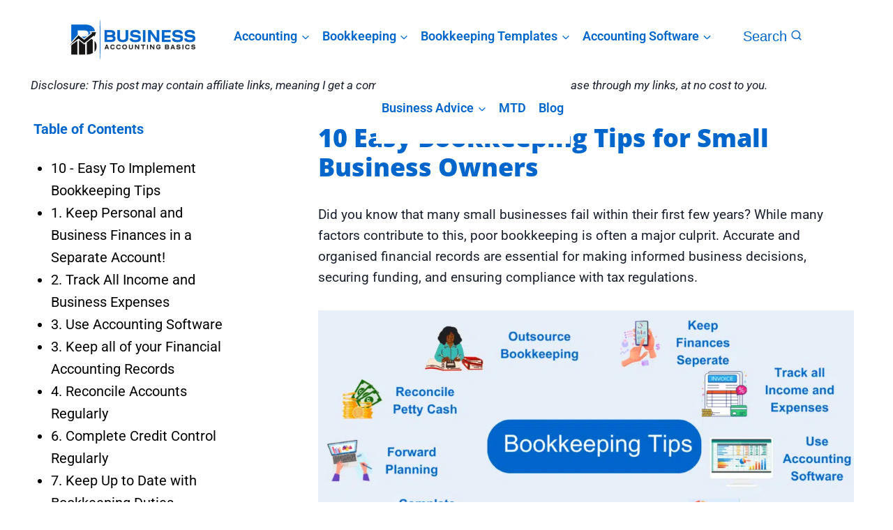

--- FILE ---
content_type: text/html; charset=UTF-8
request_url: https://www.businessaccountingbasics.co.uk/bookkeeping-tips/
body_size: 39515
content:
<!doctype html><html lang="en-GB" prefix="og: https://ogp.me/ns#" class="no-js" itemtype="https://schema.org/Blog" itemscope><head><meta charset="UTF-8"><meta name="viewport" content="width=device-width, initial-scale=1, minimum-scale=1"><title>Bookkeeping Tips - 9 Easy To Implement Bookkeeping Tips</title><meta name="description" content="9 simple bookkeeping tips to improve your business finances. Master the basics to ensure accurate financial reporting and support your business&#039;s growth."/><meta name="robots" content="follow, index, max-snippet:-1, max-video-preview:-1, max-image-preview:large"/><link rel="canonical" href="https://www.businessaccountingbasics.co.uk/bookkeeping-tips/" /><meta property="og:locale" content="en_GB" /><meta property="og:type" content="article" /><meta property="og:title" content="Bookkeeping Tips - 9 Easy To Implement Bookkeeping Tips" /><meta property="og:description" content="9 simple bookkeeping tips to improve your business finances. Master the basics to ensure accurate financial reporting and support your business&#039;s growth." /><meta property="og:url" content="https://www.businessaccountingbasics.co.uk/bookkeeping-tips/" /><meta property="og:site_name" content="Business Accounting Basics" /><meta property="article:publisher" content="https://www.facebook.com/BusinessAccountingBasics/" /><meta property="article:tag" content="bookkeeping basics" /><meta property="article:tag" content="bookkeeping tips for business" /><meta property="article:section" content="bookkeeping" /><meta property="og:updated_time" content="2025-07-28T10:03:04+00:00" /><meta property="og:image" content="https://www.businessaccountingbasics.co.uk/wp-content/uploads/bookkeeping-tips.jpg" /><meta property="og:image:secure_url" content="https://www.businessaccountingbasics.co.uk/wp-content/uploads/bookkeeping-tips.jpg" /><meta property="og:image:width" content="500" /><meta property="og:image:height" content="500" /><meta property="og:image:alt" content="Easy Bookkeeping Tips for Small Business" /><meta property="og:image:type" content="image/jpeg" /><meta property="article:published_time" content="2024-11-05T12:47:56+00:00" /><meta property="article:modified_time" content="2025-07-28T10:03:04+00:00" /><meta name="twitter:card" content="summary_large_image" /><meta name="twitter:title" content="Bookkeeping Tips - 9 Easy To Implement Bookkeeping Tips" /><meta name="twitter:description" content="9 simple bookkeeping tips to improve your business finances. Master the basics to ensure accurate financial reporting and support your business&#039;s growth." /><meta name="twitter:site" content="@https://twitter.com/AngelaBoxwell" /><meta name="twitter:creator" content="@https://twitter.com/AngelaBoxwell" /><meta name="twitter:image" content="https://www.businessaccountingbasics.co.uk/wp-content/uploads/bookkeeping-tips.jpg" /><meta name="twitter:label1" content="Written by" /><meta name="twitter:data1" content="Angela Boxwell" /><meta name="twitter:label2" content="Time to read" /><meta name="twitter:data2" content="9 minutes" /> <script type="application/ld+json" class="rank-math-schema">{"@context":"https://schema.org","@graph":[{"@type":["Person","Organization"],"@id":"https://www.businessaccountingbasics.co.uk/#person","name":"Business Accounting Basics","sameAs":["https://www.facebook.com/BusinessAccountingBasics/","https://twitter.com/https://twitter.com/AngelaBoxwell"],"logo":{"@type":"ImageObject","@id":"https://www.businessaccountingbasics.co.uk/#logo","url":"https://www.businessaccountingbasics.co.uk/wp-content/uploads/BAB-logo.png","contentUrl":"https://www.businessaccountingbasics.co.uk/wp-content/uploads/BAB-logo.png","caption":"Business Accounting Basics","inLanguage":"en-GB","width":"314","height":"99"},"image":{"@type":"ImageObject","@id":"https://www.businessaccountingbasics.co.uk/#logo","url":"https://www.businessaccountingbasics.co.uk/wp-content/uploads/BAB-logo.png","contentUrl":"https://www.businessaccountingbasics.co.uk/wp-content/uploads/BAB-logo.png","caption":"Business Accounting Basics","inLanguage":"en-GB","width":"314","height":"99"}},{"@type":"WebSite","@id":"https://www.businessaccountingbasics.co.uk/#website","url":"https://www.businessaccountingbasics.co.uk","name":"Business Accounting Basics","publisher":{"@id":"https://www.businessaccountingbasics.co.uk/#person"},"inLanguage":"en-GB"},{"@type":"ImageObject","@id":"https://www.businessaccountingbasics.co.uk/wp-content/uploads/bookkeeping-tips1.png","url":"https://www.businessaccountingbasics.co.uk/wp-content/uploads/bookkeeping-tips1.png","width":"1200","height":"628","caption":"10 Bookkeeping tips for small business owners","inLanguage":"en-GB"},{"@type":"WebPage","@id":"https://www.businessaccountingbasics.co.uk/bookkeeping-tips/#webpage","url":"https://www.businessaccountingbasics.co.uk/bookkeeping-tips/","name":"Bookkeeping Tips - 9 Easy To Implement Bookkeeping Tips","datePublished":"2024-11-05T12:47:56+00:00","dateModified":"2025-07-28T10:03:04+00:00","isPartOf":{"@id":"https://www.businessaccountingbasics.co.uk/#website"},"primaryImageOfPage":{"@id":"https://www.businessaccountingbasics.co.uk/wp-content/uploads/bookkeeping-tips1.png"},"inLanguage":"en-GB"},{"@type":"Article","headline":"Bookkeeping Tips - 9 Easy To Implement Bookkeeping Tips","datePublished":"2024-11-05T12:47:56+00:00","dateModified":"2025-07-28T10:03:04+00:00","author":{"@type":"Person","name":"Littlefoot"},"description":"9 Easy to implement bookkeeping tips to assist your business finances. Getting the basics of bookkeeping right will help your business with financial reporting.","name":"Bookkeeping Tips - 9 Easy To Implement Bookkeeping Tips","articleSection":"Accounting and Bookeeping Blog for Small Business, bookkeeping","@id":"https://www.businessaccountingbasics.co.uk/bookkeeping-tips/#schema-29870","isPartOf":{"@id":"https://www.businessaccountingbasics.co.uk/bookkeeping-tips/#webpage"},"publisher":{"@id":"https://www.businessaccountingbasics.co.uk/#person"},"image":{"@id":"https://www.businessaccountingbasics.co.uk/wp-content/uploads/bookkeeping-tips1.png"},"inLanguage":"en-GB","mainEntityOfPage":{"@id":"https://www.businessaccountingbasics.co.uk/bookkeeping-tips/#webpage"}}]}</script> <link rel="alternate" type="application/rss+xml" title="Business Accounting Basics &raquo; Feed" href="https://www.businessaccountingbasics.co.uk/feed/" /><link rel="alternate" type="application/rss+xml" title="Business Accounting Basics &raquo; Comments Feed" href="https://www.businessaccountingbasics.co.uk/comments/feed/" /> <script type="litespeed/javascript">document.documentElement.classList.remove('no-js')</script> <link rel="alternate" title="oEmbed (JSON)" type="application/json+oembed" href="https://www.businessaccountingbasics.co.uk/wp-json/oembed/1.0/embed?url=https%3A%2F%2Fwww.businessaccountingbasics.co.uk%2Fbookkeeping-tips%2F" /><link rel="alternate" title="oEmbed (XML)" type="text/xml+oembed" href="https://www.businessaccountingbasics.co.uk/wp-json/oembed/1.0/embed?url=https%3A%2F%2Fwww.businessaccountingbasics.co.uk%2Fbookkeeping-tips%2F&#038;format=xml" />
<script id="busin-ready" type="litespeed/javascript">window.advanced_ads_ready=function(e,a){a=a||"complete";var d=function(e){return"interactive"===a?"loading"!==e:"complete"===e};d(document.readyState)?e():document.addEventListener("readystatechange",(function(a){d(a.target.readyState)&&e()}),{once:"interactive"===a})},window.advanced_ads_ready_queue=window.advanced_ads_ready_queue||[]</script> <style id='wp-img-auto-sizes-contain-inline-css'>img:is([sizes=auto i],[sizes^="auto," i]){contain-intrinsic-size:3000px 1500px}
/*# sourceURL=wp-img-auto-sizes-contain-inline-css */</style><link data-optimized="2" rel="stylesheet" href="https://www.businessaccountingbasics.co.uk/wp-content/litespeed/css/473907721ec7b05ec02fa425c9e64786.css?ver=4e415" /><style id='wp-block-heading-inline-css'>h1:where(.wp-block-heading).has-background,h2:where(.wp-block-heading).has-background,h3:where(.wp-block-heading).has-background,h4:where(.wp-block-heading).has-background,h5:where(.wp-block-heading).has-background,h6:where(.wp-block-heading).has-background{padding:1.25em 2.375em}h1.has-text-align-left[style*=writing-mode]:where([style*=vertical-lr]),h1.has-text-align-right[style*=writing-mode]:where([style*=vertical-rl]),h2.has-text-align-left[style*=writing-mode]:where([style*=vertical-lr]),h2.has-text-align-right[style*=writing-mode]:where([style*=vertical-rl]),h3.has-text-align-left[style*=writing-mode]:where([style*=vertical-lr]),h3.has-text-align-right[style*=writing-mode]:where([style*=vertical-rl]),h4.has-text-align-left[style*=writing-mode]:where([style*=vertical-lr]),h4.has-text-align-right[style*=writing-mode]:where([style*=vertical-rl]),h5.has-text-align-left[style*=writing-mode]:where([style*=vertical-lr]),h5.has-text-align-right[style*=writing-mode]:where([style*=vertical-rl]),h6.has-text-align-left[style*=writing-mode]:where([style*=vertical-lr]),h6.has-text-align-right[style*=writing-mode]:where([style*=vertical-rl]){rotate:180deg}
/*# sourceURL=https://www.businessaccountingbasics.co.uk/wp-includes/blocks/heading/style.min.css */</style><style id='wp-block-image-inline-css'>.wp-block-image>a,.wp-block-image>figure>a{display:inline-block}.wp-block-image img{box-sizing:border-box;height:auto;max-width:100%;vertical-align:bottom}@media not (prefers-reduced-motion){.wp-block-image img.hide{visibility:hidden}.wp-block-image img.show{animation:show-content-image .4s}}.wp-block-image[style*=border-radius] img,.wp-block-image[style*=border-radius]>a{border-radius:inherit}.wp-block-image.has-custom-border img{box-sizing:border-box}.wp-block-image.aligncenter{text-align:center}.wp-block-image.alignfull>a,.wp-block-image.alignwide>a{width:100%}.wp-block-image.alignfull img,.wp-block-image.alignwide img{height:auto;width:100%}.wp-block-image .aligncenter,.wp-block-image .alignleft,.wp-block-image .alignright,.wp-block-image.aligncenter,.wp-block-image.alignleft,.wp-block-image.alignright{display:table}.wp-block-image .aligncenter>figcaption,.wp-block-image .alignleft>figcaption,.wp-block-image .alignright>figcaption,.wp-block-image.aligncenter>figcaption,.wp-block-image.alignleft>figcaption,.wp-block-image.alignright>figcaption{caption-side:bottom;display:table-caption}.wp-block-image .alignleft{float:left;margin:.5em 1em .5em 0}.wp-block-image .alignright{float:right;margin:.5em 0 .5em 1em}.wp-block-image .aligncenter{margin-left:auto;margin-right:auto}.wp-block-image :where(figcaption){margin-bottom:1em;margin-top:.5em}.wp-block-image.is-style-circle-mask img{border-radius:9999px}@supports ((-webkit-mask-image:none) or (mask-image:none)) or (-webkit-mask-image:none){.wp-block-image.is-style-circle-mask img{border-radius:0;-webkit-mask-image:url('data:image/svg+xml;utf8,<svg viewBox="0 0 100 100" xmlns="http://www.w3.org/2000/svg"><circle cx="50" cy="50" r="50"/></svg>');mask-image:url('data:image/svg+xml;utf8,<svg viewBox="0 0 100 100" xmlns="http://www.w3.org/2000/svg"><circle cx="50" cy="50" r="50"/></svg>');mask-mode:alpha;-webkit-mask-position:center;mask-position:center;-webkit-mask-repeat:no-repeat;mask-repeat:no-repeat;-webkit-mask-size:contain;mask-size:contain}}:root :where(.wp-block-image.is-style-rounded img,.wp-block-image .is-style-rounded img){border-radius:9999px}.wp-block-image figure{margin:0}.wp-lightbox-container{display:flex;flex-direction:column;position:relative}.wp-lightbox-container img{cursor:zoom-in}.wp-lightbox-container img:hover+button{opacity:1}.wp-lightbox-container button{align-items:center;backdrop-filter:blur(16px) saturate(180%);background-color:#5a5a5a40;border:none;border-radius:4px;cursor:zoom-in;display:flex;height:20px;justify-content:center;opacity:0;padding:0;position:absolute;right:16px;text-align:center;top:16px;width:20px;z-index:100}@media not (prefers-reduced-motion){.wp-lightbox-container button{transition:opacity .2s ease}}.wp-lightbox-container button:focus-visible{outline:3px auto #5a5a5a40;outline:3px auto -webkit-focus-ring-color;outline-offset:3px}.wp-lightbox-container button:hover{cursor:pointer;opacity:1}.wp-lightbox-container button:focus{opacity:1}.wp-lightbox-container button:focus,.wp-lightbox-container button:hover,.wp-lightbox-container button:not(:hover):not(:active):not(.has-background){background-color:#5a5a5a40;border:none}.wp-lightbox-overlay{box-sizing:border-box;cursor:zoom-out;height:100vh;left:0;overflow:hidden;position:fixed;top:0;visibility:hidden;width:100%;z-index:100000}.wp-lightbox-overlay .close-button{align-items:center;cursor:pointer;display:flex;justify-content:center;min-height:40px;min-width:40px;padding:0;position:absolute;right:calc(env(safe-area-inset-right) + 16px);top:calc(env(safe-area-inset-top) + 16px);z-index:5000000}.wp-lightbox-overlay .close-button:focus,.wp-lightbox-overlay .close-button:hover,.wp-lightbox-overlay .close-button:not(:hover):not(:active):not(.has-background){background:none;border:none}.wp-lightbox-overlay .lightbox-image-container{height:var(--wp--lightbox-container-height);left:50%;overflow:hidden;position:absolute;top:50%;transform:translate(-50%,-50%);transform-origin:top left;width:var(--wp--lightbox-container-width);z-index:9999999999}.wp-lightbox-overlay .wp-block-image{align-items:center;box-sizing:border-box;display:flex;height:100%;justify-content:center;margin:0;position:relative;transform-origin:0 0;width:100%;z-index:3000000}.wp-lightbox-overlay .wp-block-image img{height:var(--wp--lightbox-image-height);min-height:var(--wp--lightbox-image-height);min-width:var(--wp--lightbox-image-width);width:var(--wp--lightbox-image-width)}.wp-lightbox-overlay .wp-block-image figcaption{display:none}.wp-lightbox-overlay button{background:none;border:none}.wp-lightbox-overlay .scrim{background-color:#fff;height:100%;opacity:.9;position:absolute;width:100%;z-index:2000000}.wp-lightbox-overlay.active{visibility:visible}@media not (prefers-reduced-motion){.wp-lightbox-overlay.active{animation:turn-on-visibility .25s both}.wp-lightbox-overlay.active img{animation:turn-on-visibility .35s both}.wp-lightbox-overlay.show-closing-animation:not(.active){animation:turn-off-visibility .35s both}.wp-lightbox-overlay.show-closing-animation:not(.active) img{animation:turn-off-visibility .25s both}.wp-lightbox-overlay.zoom.active{animation:none;opacity:1;visibility:visible}.wp-lightbox-overlay.zoom.active .lightbox-image-container{animation:lightbox-zoom-in .4s}.wp-lightbox-overlay.zoom.active .lightbox-image-container img{animation:none}.wp-lightbox-overlay.zoom.active .scrim{animation:turn-on-visibility .4s forwards}.wp-lightbox-overlay.zoom.show-closing-animation:not(.active){animation:none}.wp-lightbox-overlay.zoom.show-closing-animation:not(.active) .lightbox-image-container{animation:lightbox-zoom-out .4s}.wp-lightbox-overlay.zoom.show-closing-animation:not(.active) .lightbox-image-container img{animation:none}.wp-lightbox-overlay.zoom.show-closing-animation:not(.active) .scrim{animation:turn-off-visibility .4s forwards}}@keyframes show-content-image{0%{visibility:hidden}99%{visibility:hidden}to{visibility:visible}}@keyframes turn-on-visibility{0%{opacity:0}to{opacity:1}}@keyframes turn-off-visibility{0%{opacity:1;visibility:visible}99%{opacity:0;visibility:visible}to{opacity:0;visibility:hidden}}@keyframes lightbox-zoom-in{0%{transform:translate(calc((-100vw + var(--wp--lightbox-scrollbar-width))/2 + var(--wp--lightbox-initial-left-position)),calc(-50vh + var(--wp--lightbox-initial-top-position))) scale(var(--wp--lightbox-scale))}to{transform:translate(-50%,-50%) scale(1)}}@keyframes lightbox-zoom-out{0%{transform:translate(-50%,-50%) scale(1);visibility:visible}99%{visibility:visible}to{transform:translate(calc((-100vw + var(--wp--lightbox-scrollbar-width))/2 + var(--wp--lightbox-initial-left-position)),calc(-50vh + var(--wp--lightbox-initial-top-position))) scale(var(--wp--lightbox-scale));visibility:hidden}}
/*# sourceURL=https://www.businessaccountingbasics.co.uk/wp-includes/blocks/image/style.min.css */</style><style id='wp-block-list-inline-css'>ol,ul{box-sizing:border-box}:root :where(.wp-block-list.has-background){padding:1.25em 2.375em}
/*# sourceURL=https://www.businessaccountingbasics.co.uk/wp-includes/blocks/list/style.min.css */</style><style id='wp-block-paragraph-inline-css'>.is-small-text{font-size:.875em}.is-regular-text{font-size:1em}.is-large-text{font-size:2.25em}.is-larger-text{font-size:3em}.has-drop-cap:not(:focus):first-letter{float:left;font-size:8.4em;font-style:normal;font-weight:100;line-height:.68;margin:.05em .1em 0 0;text-transform:uppercase}body.rtl .has-drop-cap:not(:focus):first-letter{float:none;margin-left:.1em}p.has-drop-cap.has-background{overflow:hidden}:root :where(p.has-background){padding:1.25em 2.375em}:where(p.has-text-color:not(.has-link-color)) a{color:inherit}p.has-text-align-left[style*="writing-mode:vertical-lr"],p.has-text-align-right[style*="writing-mode:vertical-rl"]{rotate:180deg}
/*# sourceURL=https://www.businessaccountingbasics.co.uk/wp-includes/blocks/paragraph/style.min.css */</style><style id='wp-block-table-inline-css'>.wp-block-table{overflow-x:auto}.wp-block-table table{border-collapse:collapse;width:100%}.wp-block-table thead{border-bottom:3px solid}.wp-block-table tfoot{border-top:3px solid}.wp-block-table td,.wp-block-table th{border:1px solid;padding:.5em}.wp-block-table .has-fixed-layout{table-layout:fixed;width:100%}.wp-block-table .has-fixed-layout td,.wp-block-table .has-fixed-layout th{word-break:break-word}.wp-block-table.aligncenter,.wp-block-table.alignleft,.wp-block-table.alignright{display:table;width:auto}.wp-block-table.aligncenter td,.wp-block-table.aligncenter th,.wp-block-table.alignleft td,.wp-block-table.alignleft th,.wp-block-table.alignright td,.wp-block-table.alignright th{word-break:break-word}.wp-block-table .has-subtle-light-gray-background-color{background-color:#f3f4f5}.wp-block-table .has-subtle-pale-green-background-color{background-color:#e9fbe5}.wp-block-table .has-subtle-pale-blue-background-color{background-color:#e7f5fe}.wp-block-table .has-subtle-pale-pink-background-color{background-color:#fcf0ef}.wp-block-table.is-style-stripes{background-color:initial;border-collapse:inherit;border-spacing:0}.wp-block-table.is-style-stripes tbody tr:nth-child(odd){background-color:#f0f0f0}.wp-block-table.is-style-stripes.has-subtle-light-gray-background-color tbody tr:nth-child(odd){background-color:#f3f4f5}.wp-block-table.is-style-stripes.has-subtle-pale-green-background-color tbody tr:nth-child(odd){background-color:#e9fbe5}.wp-block-table.is-style-stripes.has-subtle-pale-blue-background-color tbody tr:nth-child(odd){background-color:#e7f5fe}.wp-block-table.is-style-stripes.has-subtle-pale-pink-background-color tbody tr:nth-child(odd){background-color:#fcf0ef}.wp-block-table.is-style-stripes td,.wp-block-table.is-style-stripes th{border-color:#0000}.wp-block-table.is-style-stripes{border-bottom:1px solid #f0f0f0}.wp-block-table .has-border-color td,.wp-block-table .has-border-color th,.wp-block-table .has-border-color tr,.wp-block-table .has-border-color>*{border-color:inherit}.wp-block-table table[style*=border-top-color] tr:first-child,.wp-block-table table[style*=border-top-color] tr:first-child td,.wp-block-table table[style*=border-top-color] tr:first-child th,.wp-block-table table[style*=border-top-color]>*,.wp-block-table table[style*=border-top-color]>* td,.wp-block-table table[style*=border-top-color]>* th{border-top-color:inherit}.wp-block-table table[style*=border-top-color] tr:not(:first-child){border-top-color:initial}.wp-block-table table[style*=border-right-color] td:last-child,.wp-block-table table[style*=border-right-color] th,.wp-block-table table[style*=border-right-color] tr,.wp-block-table table[style*=border-right-color]>*{border-right-color:inherit}.wp-block-table table[style*=border-bottom-color] tr:last-child,.wp-block-table table[style*=border-bottom-color] tr:last-child td,.wp-block-table table[style*=border-bottom-color] tr:last-child th,.wp-block-table table[style*=border-bottom-color]>*,.wp-block-table table[style*=border-bottom-color]>* td,.wp-block-table table[style*=border-bottom-color]>* th{border-bottom-color:inherit}.wp-block-table table[style*=border-bottom-color] tr:not(:last-child){border-bottom-color:initial}.wp-block-table table[style*=border-left-color] td:first-child,.wp-block-table table[style*=border-left-color] th,.wp-block-table table[style*=border-left-color] tr,.wp-block-table table[style*=border-left-color]>*{border-left-color:inherit}.wp-block-table table[style*=border-style] td,.wp-block-table table[style*=border-style] th,.wp-block-table table[style*=border-style] tr,.wp-block-table table[style*=border-style]>*{border-style:inherit}.wp-block-table table[style*=border-width] td,.wp-block-table table[style*=border-width] th,.wp-block-table table[style*=border-width] tr,.wp-block-table table[style*=border-width]>*{border-style:inherit;border-width:inherit}
/*# sourceURL=https://www.businessaccountingbasics.co.uk/wp-includes/blocks/table/style.min.css */</style><style id='global-styles-inline-css'>:root{--wp--preset--aspect-ratio--square: 1;--wp--preset--aspect-ratio--4-3: 4/3;--wp--preset--aspect-ratio--3-4: 3/4;--wp--preset--aspect-ratio--3-2: 3/2;--wp--preset--aspect-ratio--2-3: 2/3;--wp--preset--aspect-ratio--16-9: 16/9;--wp--preset--aspect-ratio--9-16: 9/16;--wp--preset--color--black: #000000;--wp--preset--color--cyan-bluish-gray: #abb8c3;--wp--preset--color--white: #ffffff;--wp--preset--color--pale-pink: #f78da7;--wp--preset--color--vivid-red: #cf2e2e;--wp--preset--color--luminous-vivid-orange: #ff6900;--wp--preset--color--luminous-vivid-amber: #fcb900;--wp--preset--color--light-green-cyan: #7bdcb5;--wp--preset--color--vivid-green-cyan: #00d084;--wp--preset--color--pale-cyan-blue: #8ed1fc;--wp--preset--color--vivid-cyan-blue: #0693e3;--wp--preset--color--vivid-purple: #9b51e0;--wp--preset--color--theme-palette-1: var(--global-palette1);--wp--preset--color--theme-palette-2: var(--global-palette2);--wp--preset--color--theme-palette-3: var(--global-palette3);--wp--preset--color--theme-palette-4: var(--global-palette4);--wp--preset--color--theme-palette-5: var(--global-palette5);--wp--preset--color--theme-palette-6: var(--global-palette6);--wp--preset--color--theme-palette-7: var(--global-palette7);--wp--preset--color--theme-palette-8: var(--global-palette8);--wp--preset--color--theme-palette-9: var(--global-palette9);--wp--preset--color--theme-palette-10: var(--global-palette10);--wp--preset--color--theme-palette-11: var(--global-palette11);--wp--preset--color--theme-palette-12: var(--global-palette12);--wp--preset--color--theme-palette-13: var(--global-palette13);--wp--preset--color--theme-palette-14: var(--global-palette14);--wp--preset--color--theme-palette-15: var(--global-palette15);--wp--preset--gradient--vivid-cyan-blue-to-vivid-purple: linear-gradient(135deg,rgb(6,147,227) 0%,rgb(155,81,224) 100%);--wp--preset--gradient--light-green-cyan-to-vivid-green-cyan: linear-gradient(135deg,rgb(122,220,180) 0%,rgb(0,208,130) 100%);--wp--preset--gradient--luminous-vivid-amber-to-luminous-vivid-orange: linear-gradient(135deg,rgb(252,185,0) 0%,rgb(255,105,0) 100%);--wp--preset--gradient--luminous-vivid-orange-to-vivid-red: linear-gradient(135deg,rgb(255,105,0) 0%,rgb(207,46,46) 100%);--wp--preset--gradient--very-light-gray-to-cyan-bluish-gray: linear-gradient(135deg,rgb(238,238,238) 0%,rgb(169,184,195) 100%);--wp--preset--gradient--cool-to-warm-spectrum: linear-gradient(135deg,rgb(74,234,220) 0%,rgb(151,120,209) 20%,rgb(207,42,186) 40%,rgb(238,44,130) 60%,rgb(251,105,98) 80%,rgb(254,248,76) 100%);--wp--preset--gradient--blush-light-purple: linear-gradient(135deg,rgb(255,206,236) 0%,rgb(152,150,240) 100%);--wp--preset--gradient--blush-bordeaux: linear-gradient(135deg,rgb(254,205,165) 0%,rgb(254,45,45) 50%,rgb(107,0,62) 100%);--wp--preset--gradient--luminous-dusk: linear-gradient(135deg,rgb(255,203,112) 0%,rgb(199,81,192) 50%,rgb(65,88,208) 100%);--wp--preset--gradient--pale-ocean: linear-gradient(135deg,rgb(255,245,203) 0%,rgb(182,227,212) 50%,rgb(51,167,181) 100%);--wp--preset--gradient--electric-grass: linear-gradient(135deg,rgb(202,248,128) 0%,rgb(113,206,126) 100%);--wp--preset--gradient--midnight: linear-gradient(135deg,rgb(2,3,129) 0%,rgb(40,116,252) 100%);--wp--preset--font-size--small: var(--global-font-size-small);--wp--preset--font-size--medium: var(--global-font-size-medium);--wp--preset--font-size--large: var(--global-font-size-large);--wp--preset--font-size--x-large: 42px;--wp--preset--font-size--larger: var(--global-font-size-larger);--wp--preset--font-size--xxlarge: var(--global-font-size-xxlarge);--wp--preset--spacing--20: 0.44rem;--wp--preset--spacing--30: 0.67rem;--wp--preset--spacing--40: 1rem;--wp--preset--spacing--50: 1.5rem;--wp--preset--spacing--60: 2.25rem;--wp--preset--spacing--70: 3.38rem;--wp--preset--spacing--80: 5.06rem;--wp--preset--shadow--natural: 6px 6px 9px rgba(0, 0, 0, 0.2);--wp--preset--shadow--deep: 12px 12px 50px rgba(0, 0, 0, 0.4);--wp--preset--shadow--sharp: 6px 6px 0px rgba(0, 0, 0, 0.2);--wp--preset--shadow--outlined: 6px 6px 0px -3px rgb(255, 255, 255), 6px 6px rgb(0, 0, 0);--wp--preset--shadow--crisp: 6px 6px 0px rgb(0, 0, 0);}:where(.is-layout-flex){gap: 0.5em;}:where(.is-layout-grid){gap: 0.5em;}body .is-layout-flex{display: flex;}.is-layout-flex{flex-wrap: wrap;align-items: center;}.is-layout-flex > :is(*, div){margin: 0;}body .is-layout-grid{display: grid;}.is-layout-grid > :is(*, div){margin: 0;}:where(.wp-block-columns.is-layout-flex){gap: 2em;}:where(.wp-block-columns.is-layout-grid){gap: 2em;}:where(.wp-block-post-template.is-layout-flex){gap: 1.25em;}:where(.wp-block-post-template.is-layout-grid){gap: 1.25em;}.has-black-color{color: var(--wp--preset--color--black) !important;}.has-cyan-bluish-gray-color{color: var(--wp--preset--color--cyan-bluish-gray) !important;}.has-white-color{color: var(--wp--preset--color--white) !important;}.has-pale-pink-color{color: var(--wp--preset--color--pale-pink) !important;}.has-vivid-red-color{color: var(--wp--preset--color--vivid-red) !important;}.has-luminous-vivid-orange-color{color: var(--wp--preset--color--luminous-vivid-orange) !important;}.has-luminous-vivid-amber-color{color: var(--wp--preset--color--luminous-vivid-amber) !important;}.has-light-green-cyan-color{color: var(--wp--preset--color--light-green-cyan) !important;}.has-vivid-green-cyan-color{color: var(--wp--preset--color--vivid-green-cyan) !important;}.has-pale-cyan-blue-color{color: var(--wp--preset--color--pale-cyan-blue) !important;}.has-vivid-cyan-blue-color{color: var(--wp--preset--color--vivid-cyan-blue) !important;}.has-vivid-purple-color{color: var(--wp--preset--color--vivid-purple) !important;}.has-black-background-color{background-color: var(--wp--preset--color--black) !important;}.has-cyan-bluish-gray-background-color{background-color: var(--wp--preset--color--cyan-bluish-gray) !important;}.has-white-background-color{background-color: var(--wp--preset--color--white) !important;}.has-pale-pink-background-color{background-color: var(--wp--preset--color--pale-pink) !important;}.has-vivid-red-background-color{background-color: var(--wp--preset--color--vivid-red) !important;}.has-luminous-vivid-orange-background-color{background-color: var(--wp--preset--color--luminous-vivid-orange) !important;}.has-luminous-vivid-amber-background-color{background-color: var(--wp--preset--color--luminous-vivid-amber) !important;}.has-light-green-cyan-background-color{background-color: var(--wp--preset--color--light-green-cyan) !important;}.has-vivid-green-cyan-background-color{background-color: var(--wp--preset--color--vivid-green-cyan) !important;}.has-pale-cyan-blue-background-color{background-color: var(--wp--preset--color--pale-cyan-blue) !important;}.has-vivid-cyan-blue-background-color{background-color: var(--wp--preset--color--vivid-cyan-blue) !important;}.has-vivid-purple-background-color{background-color: var(--wp--preset--color--vivid-purple) !important;}.has-black-border-color{border-color: var(--wp--preset--color--black) !important;}.has-cyan-bluish-gray-border-color{border-color: var(--wp--preset--color--cyan-bluish-gray) !important;}.has-white-border-color{border-color: var(--wp--preset--color--white) !important;}.has-pale-pink-border-color{border-color: var(--wp--preset--color--pale-pink) !important;}.has-vivid-red-border-color{border-color: var(--wp--preset--color--vivid-red) !important;}.has-luminous-vivid-orange-border-color{border-color: var(--wp--preset--color--luminous-vivid-orange) !important;}.has-luminous-vivid-amber-border-color{border-color: var(--wp--preset--color--luminous-vivid-amber) !important;}.has-light-green-cyan-border-color{border-color: var(--wp--preset--color--light-green-cyan) !important;}.has-vivid-green-cyan-border-color{border-color: var(--wp--preset--color--vivid-green-cyan) !important;}.has-pale-cyan-blue-border-color{border-color: var(--wp--preset--color--pale-cyan-blue) !important;}.has-vivid-cyan-blue-border-color{border-color: var(--wp--preset--color--vivid-cyan-blue) !important;}.has-vivid-purple-border-color{border-color: var(--wp--preset--color--vivid-purple) !important;}.has-vivid-cyan-blue-to-vivid-purple-gradient-background{background: var(--wp--preset--gradient--vivid-cyan-blue-to-vivid-purple) !important;}.has-light-green-cyan-to-vivid-green-cyan-gradient-background{background: var(--wp--preset--gradient--light-green-cyan-to-vivid-green-cyan) !important;}.has-luminous-vivid-amber-to-luminous-vivid-orange-gradient-background{background: var(--wp--preset--gradient--luminous-vivid-amber-to-luminous-vivid-orange) !important;}.has-luminous-vivid-orange-to-vivid-red-gradient-background{background: var(--wp--preset--gradient--luminous-vivid-orange-to-vivid-red) !important;}.has-very-light-gray-to-cyan-bluish-gray-gradient-background{background: var(--wp--preset--gradient--very-light-gray-to-cyan-bluish-gray) !important;}.has-cool-to-warm-spectrum-gradient-background{background: var(--wp--preset--gradient--cool-to-warm-spectrum) !important;}.has-blush-light-purple-gradient-background{background: var(--wp--preset--gradient--blush-light-purple) !important;}.has-blush-bordeaux-gradient-background{background: var(--wp--preset--gradient--blush-bordeaux) !important;}.has-luminous-dusk-gradient-background{background: var(--wp--preset--gradient--luminous-dusk) !important;}.has-pale-ocean-gradient-background{background: var(--wp--preset--gradient--pale-ocean) !important;}.has-electric-grass-gradient-background{background: var(--wp--preset--gradient--electric-grass) !important;}.has-midnight-gradient-background{background: var(--wp--preset--gradient--midnight) !important;}.has-small-font-size{font-size: var(--wp--preset--font-size--small) !important;}.has-medium-font-size{font-size: var(--wp--preset--font-size--medium) !important;}.has-large-font-size{font-size: var(--wp--preset--font-size--large) !important;}.has-x-large-font-size{font-size: var(--wp--preset--font-size--x-large) !important;}
/*# sourceURL=global-styles-inline-css */</style><style id='classic-theme-styles-inline-css'>/*! This file is auto-generated */
.wp-block-button__link{color:#fff;background-color:#32373c;border-radius:9999px;box-shadow:none;text-decoration:none;padding:calc(.667em + 2px) calc(1.333em + 2px);font-size:1.125em}.wp-block-file__button{background:#32373c;color:#fff;text-decoration:none}
/*# sourceURL=/wp-includes/css/classic-themes.min.css */</style><style id='kadence-global-inline-css'>/* Kadence Base CSS */
:root{--global-palette1:#2B6CB0;--global-palette2:#215387;--global-palette3:#1A202C;--global-palette4:#2D3748;--global-palette5:#4A5568;--global-palette6:#718096;--global-palette7:#EDF2F7;--global-palette8:#F7FAFC;--global-palette9:#ffffff;--global-palette10:oklch(from var(--global-palette1) calc(l + 0.10 * (1 - l)) calc(c * 1.00) calc(h + 180) / 100%);--global-palette11:#13612e;--global-palette12:#1159af;--global-palette13:#b82105;--global-palette14:#f7630c;--global-palette15:#f5a524;--global-palette9rgb:255, 255, 255;--global-palette-highlight:#0066cc;--global-palette-highlight-alt:var(--global-palette6);--global-palette-highlight-alt2:var(--global-palette9);--global-palette-btn-bg:#0066cc;--global-palette-btn-bg-hover:var(--global-palette2);--global-palette-btn:var(--global-palette9);--global-palette-btn-hover:var(--global-palette9);--global-palette-btn-sec-bg:var(--global-palette7);--global-palette-btn-sec-bg-hover:var(--global-palette2);--global-palette-btn-sec:var(--global-palette3);--global-palette-btn-sec-hover:var(--global-palette9);--global-body-font-family:Roboto, sans-serif;--global-heading-font-family:'Open Sans', sans-serif;--global-primary-nav-font-family:inherit;--global-fallback-font:sans-serif;--global-display-fallback-font:sans-serif;--global-content-width:1290px;--global-content-wide-width:calc(1290px + 230px);--global-content-narrow-width:842px;--global-content-edge-padding:1.5rem;--global-content-boxed-padding:2rem;--global-calc-content-width:calc(1290px - var(--global-content-edge-padding) - var(--global-content-edge-padding) );--wp--style--global--content-size:var(--global-calc-content-width);}.wp-site-blocks{--global-vw:calc( 100vw - ( 0.5 * var(--scrollbar-offset)));}body{background:var(--global-palette9);}body, input, select, optgroup, textarea{font-style:normal;font-weight:normal;font-size:19px;line-height:1.62;font-family:var(--global-body-font-family);color:var(--global-palette3);}.content-bg, body.content-style-unboxed .site{background:var(--global-palette9);}h1,h2,h3,h4,h5,h6{font-family:var(--global-heading-font-family);}h1{font-style:normal;font-weight:800;font-size:36px;line-height:1.169;color:#0066cc;}h2{font-style:normal;font-weight:800;font-size:30px;line-height:1.5;color:#0066cc;}h3{font-style:normal;font-weight:700;font-size:26px;line-height:1.5;color:#0066cc;}h4{font-style:normal;font-weight:700;font-size:22px;line-height:1.5;color:var(--global-palette3);}h5{font-weight:700;font-size:20px;line-height:1.5;color:var(--global-palette4);}h6{font-weight:700;font-size:18px;line-height:1.5;color:var(--global-palette5);}@media all and (max-width: 767px){h1{font-size:23px;line-height:1.33;}}.entry-hero .kadence-breadcrumbs{max-width:1290px;}.site-container, .site-header-row-layout-contained, .site-footer-row-layout-contained, .entry-hero-layout-contained, .comments-area, .alignfull > .wp-block-cover__inner-container, .alignwide > .wp-block-cover__inner-container{max-width:var(--global-content-width);}.content-width-narrow .content-container.site-container, .content-width-narrow .hero-container.site-container{max-width:var(--global-content-narrow-width);}@media all and (min-width: 1520px){.wp-site-blocks .content-container  .alignwide{margin-left:-115px;margin-right:-115px;width:unset;max-width:unset;}}@media all and (min-width: 1102px){.content-width-narrow .wp-site-blocks .content-container .alignwide{margin-left:-130px;margin-right:-130px;width:unset;max-width:unset;}}.content-style-boxed .wp-site-blocks .entry-content .alignwide{margin-left:calc( -1 * var( --global-content-boxed-padding ) );margin-right:calc( -1 * var( --global-content-boxed-padding ) );}.content-area{margin-top:0.59rem;margin-bottom:0.59rem;}@media all and (max-width: 1024px){.content-area{margin-top:3rem;margin-bottom:3rem;}}@media all and (max-width: 767px){.content-area{margin-top:2rem;margin-bottom:2rem;}}@media all and (max-width: 1024px){:root{--global-content-boxed-padding:2rem;}}@media all and (max-width: 767px){:root{--global-content-boxed-padding:1.5rem;}}.entry-content-wrap{padding:2rem;}@media all and (max-width: 1024px){.entry-content-wrap{padding:2rem;}}@media all and (max-width: 767px){.entry-content-wrap{padding:1.5rem;}}.entry.single-entry{box-shadow:0px 15px 15px -10px rgba(0,0,0,0.05);}.entry.loop-entry{box-shadow:0px 15px 15px -10px rgba(0,0,0,0.05);}.loop-entry .entry-content-wrap{padding:2rem;}@media all and (max-width: 1024px){.loop-entry .entry-content-wrap{padding:2rem;}}@media all and (max-width: 767px){.loop-entry .entry-content-wrap{padding:1.5rem;}}.primary-sidebar.widget-area .widget{margin-bottom:1.5em;color:var(--global-palette4);}.primary-sidebar.widget-area .widget-title{font-weight:700;font-size:20px;line-height:1.5;color:var(--global-palette3);}.primary-sidebar.widget-area .sidebar-inner-wrap a:where(:not(.button):not(.wp-block-button__link):not(.wp-element-button)){color:#0066cc;}.primary-sidebar.widget-area .sidebar-inner-wrap a:where(:not(.button):not(.wp-block-button__link):not(.wp-element-button)):hover{color:var(--global-palette5);}button, .button, .wp-block-button__link, input[type="button"], input[type="reset"], input[type="submit"], .fl-button, .elementor-button-wrapper .elementor-button, .wc-block-components-checkout-place-order-button, .wc-block-cart__submit{box-shadow:0px 0px 0px -7px rgba(0,0,0,0);}button:hover, button:focus, button:active, .button:hover, .button:focus, .button:active, .wp-block-button__link:hover, .wp-block-button__link:focus, .wp-block-button__link:active, input[type="button"]:hover, input[type="button"]:focus, input[type="button"]:active, input[type="reset"]:hover, input[type="reset"]:focus, input[type="reset"]:active, input[type="submit"]:hover, input[type="submit"]:focus, input[type="submit"]:active, .elementor-button-wrapper .elementor-button:hover, .elementor-button-wrapper .elementor-button:focus, .elementor-button-wrapper .elementor-button:active, .wc-block-cart__submit:hover{box-shadow:0px 15px 25px -7px rgba(0,0,0,0.1);}.kb-button.kb-btn-global-outline.kb-btn-global-inherit{padding-top:calc(px - 2px);padding-right:calc(px - 2px);padding-bottom:calc(px - 2px);padding-left:calc(px - 2px);}@media all and (min-width: 1025px){.transparent-header .entry-hero .entry-hero-container-inner{padding-top:calc(103px + 0px);}}@media all and (max-width: 1024px){.mobile-transparent-header .entry-hero .entry-hero-container-inner{padding-top:26px;}}@media all and (max-width: 767px){.mobile-transparent-header .entry-hero .entry-hero-container-inner{padding-top:26px;}}.entry-hero.post-hero-section .entry-header{min-height:200px;}.loop-entry.type-post h2.entry-title{font-style:normal;font-weight:700;font-size:23px;color:#0066cc;}body.social-brand-colors .social-show-brand-hover .social-link-facebook:not(.ignore-brand):not(.skip):not(.ignore):hover, body.social-brand-colors .social-show-brand-until .social-link-facebook:not(:hover):not(.skip):not(.ignore), body.social-brand-colors .social-show-brand-always .social-link-facebook:not(.ignore-brand):not(.skip):not(.ignore){background:#3b5998;}body.social-brand-colors .social-show-brand-hover.social-style-outline .social-link-facebook:not(.ignore-brand):not(.skip):not(.ignore):hover, body.social-brand-colors .social-show-brand-until.social-style-outline .social-link-facebook:not(:hover):not(.skip):not(.ignore), body.social-brand-colors .social-show-brand-always.social-style-outline .social-link-facebook:not(.ignore-brand):not(.skip):not(.ignore){color:#3b5998;}body.social-brand-colors .social-show-brand-hover .social-link-twitter:not(.ignore-brand):not(.skip):not(.ignore):hover, body.social-brand-colors .social-show-brand-until .social-link-twitter:not(:hover):not(.skip):not(.ignore), body.social-brand-colors .social-show-brand-always .social-link-twitter:not(.ignore-brand):not(.skip):not(.ignore){background:#1DA1F2;}body.social-brand-colors .social-show-brand-hover.social-style-outline .social-link-twitter:not(.ignore-brand):not(.skip):not(.ignore):hover, body.social-brand-colors .social-show-brand-until.social-style-outline .social-link-twitter:not(:hover):not(.skip):not(.ignore), body.social-brand-colors .social-show-brand-always.social-style-outline .social-link-twitter:not(.ignore-brand):not(.skip):not(.ignore){color:#1DA1F2;}body.social-brand-colors .social-show-brand-hover .social-link-pinterest:not(.ignore-brand):not(.skip):not(.ignore):hover, body.social-brand-colors .social-show-brand-until .social-link-pinterest:not(:hover):not(.skip):not(.ignore), body.social-brand-colors .social-show-brand-always .social-link-pinterest:not(.ignore-brand):not(.skip):not(.ignore){background:#C92228;}body.social-brand-colors .social-show-brand-hover.social-style-outline .social-link-pinterest:not(.ignore-brand):not(.skip):not(.ignore):hover, body.social-brand-colors .social-show-brand-until.social-style-outline .social-link-pinterest:not(:hover):not(.skip):not(.ignore), body.social-brand-colors .social-show-brand-always.social-style-outline .social-link-pinterest:not(.ignore-brand):not(.skip):not(.ignore){color:#C92228;}body.social-brand-colors .social-show-brand-hover .social-link-email:not(.ignore-brand):not(.skip):not(.ignore):hover, body.social-brand-colors .social-show-brand-until .social-link-email:not(:hover):not(.skip):not(.ignore), body.social-brand-colors .social-show-brand-always .social-link-email:not(.ignore-brand):not(.skip):not(.ignore){background:#181818;}body.social-brand-colors .social-show-brand-hover.social-style-outline .social-link-email:not(.ignore-brand):not(.skip):not(.ignore):hover, body.social-brand-colors .social-show-brand-until.social-style-outline .social-link-email:not(:hover):not(.skip):not(.ignore), body.social-brand-colors .social-show-brand-always.social-style-outline .social-link-email:not(.ignore-brand):not(.skip):not(.ignore){color:#181818;}
/* Kadence Header CSS */
@media all and (max-width: 1024px){.mobile-transparent-header #masthead{position:absolute;left:0px;right:0px;z-index:100;}.kadence-scrollbar-fixer.mobile-transparent-header #masthead{right:var(--scrollbar-offset,0);}.mobile-transparent-header #masthead, .mobile-transparent-header .site-top-header-wrap .site-header-row-container-inner, .mobile-transparent-header .site-main-header-wrap .site-header-row-container-inner, .mobile-transparent-header .site-bottom-header-wrap .site-header-row-container-inner{background:transparent;}.site-header-row-tablet-layout-fullwidth, .site-header-row-tablet-layout-standard{padding:0px;}}@media all and (min-width: 1025px){.transparent-header #masthead{position:absolute;left:0px;right:0px;z-index:100;}.transparent-header.kadence-scrollbar-fixer #masthead{right:var(--scrollbar-offset,0);}.transparent-header #masthead, .transparent-header .site-top-header-wrap .site-header-row-container-inner, .transparent-header .site-main-header-wrap .site-header-row-container-inner, .transparent-header .site-bottom-header-wrap .site-header-row-container-inner{background:transparent;}}.site-branding a.brand img{max-width:180px;}.site-branding a.brand img.svg-logo-image{width:180px;}@media all and (max-width: 767px){.site-branding a.brand img{max-width:131px;}.site-branding a.brand img.svg-logo-image{width:131px;}}.site-branding{padding:10px 0px 0px 100px;}#masthead, #masthead .kadence-sticky-header.item-is-fixed:not(.item-at-start):not(.site-header-row-container):not(.site-main-header-wrap), #masthead .kadence-sticky-header.item-is-fixed:not(.item-at-start) > .site-header-row-container-inner{background:rgba(0,102,204,0.13);}.site-main-header-wrap .site-header-row-container-inner{background:var(--global-palette9);}.site-main-header-inner-wrap{min-height:26px;}.site-main-header-wrap .site-header-row-container-inner>.site-container{padding:4px 0px 0px 0px;}.site-top-header-wrap .site-header-row-container-inner{background:#ffffff;}.site-top-header-inner-wrap{min-height:103px;}.site-top-header-wrap .site-header-row-container-inner>.site-container{padding:0px 0px 0px 0px;}.site-bottom-header-wrap .site-header-row-container-inner{background:var(--global-palette9);}.site-bottom-header-inner-wrap{min-height:0px;}.site-bottom-header-wrap .site-header-row-container-inner>.site-container{padding:6px 0px 0px 0px;}@media all and (max-width: 1024px){.site-bottom-header-wrap .site-header-row-container-inner>.site-container{padding:0px 0px 0px 0px;}}.header-navigation[class*="header-navigation-style-underline"] .header-menu-container.primary-menu-container>ul>li>a:after{width:calc( 100% - 0.98em);}.main-navigation .primary-menu-container > ul > li.menu-item > a{padding-left:calc(0.98em / 2);padding-right:calc(0.98em / 2);color:#0066cc;background:#ffffff;}.main-navigation .primary-menu-container > ul > li.menu-item .dropdown-nav-special-toggle{right:calc(0.98em / 2);}.main-navigation .primary-menu-container > ul li.menu-item > a{font-style:normal;font-weight:600;font-size:18px;}.main-navigation .primary-menu-container > ul > li.menu-item > a:hover{color:var(--global-palette6);}.main-navigation .primary-menu-container > ul > li.menu-item.current-menu-item > a{color:var(--global-palette3);}.header-navigation .header-menu-container ul ul.sub-menu, .header-navigation .header-menu-container ul ul.submenu{background:#ffffff;box-shadow:0px 2px 13px 0px rgba(0,0,0,0.1);}.header-navigation .header-menu-container ul ul li.menu-item, .header-menu-container ul.menu > li.kadence-menu-mega-enabled > ul > li.menu-item > a{border-bottom:1px solid rgba(255,255,255,0.1);border-radius:0px 0px 0px 0px;}.header-navigation .header-menu-container ul ul li.menu-item > a{width:200px;padding-top:1em;padding-bottom:1em;color:var(--global-palette1);font-style:normal;font-size:15px;line-height:1.35;}.header-navigation .header-menu-container ul ul li.menu-item > a:hover{color:var(--global-palette9);background:var(--global-palette5);border-radius:0px 0px 0px 0px;}.header-navigation .header-menu-container ul ul li.menu-item.current-menu-item > a{color:var(--global-palette9);background:var(--global-palette4);border-radius:0px 0px 0px 0px;}.mobile-toggle-open-container .menu-toggle-open, .mobile-toggle-open-container .menu-toggle-open:focus{color:#0066cc;padding:0.4em 1.26em 0.4em 2.2em;font-size:14px;}.mobile-toggle-open-container .menu-toggle-open.menu-toggle-style-bordered{border:1px solid currentColor;}.mobile-toggle-open-container .menu-toggle-open .menu-toggle-icon{font-size:41px;}.mobile-toggle-open-container .menu-toggle-open:hover, .mobile-toggle-open-container .menu-toggle-open:focus-visible{color:var(--global-palette6);}.mobile-navigation ul li{font-size:14px;}.mobile-navigation ul li a{padding-top:1em;padding-bottom:1em;}.mobile-navigation ul li > a, .mobile-navigation ul li.menu-item-has-children > .drawer-nav-drop-wrap{background:#ffffff;color:#0066cc;}.mobile-navigation ul li.current-menu-item > a, .mobile-navigation ul li.current-menu-item.menu-item-has-children > .drawer-nav-drop-wrap{color:var(--global-palette-highlight);}.mobile-navigation ul li.menu-item-has-children .drawer-nav-drop-wrap, .mobile-navigation ul li:not(.menu-item-has-children) a{border-bottom:1px solid rgba(255,255,255,0.1);}.mobile-navigation:not(.drawer-navigation-parent-toggle-true) ul li.menu-item-has-children .drawer-nav-drop-wrap button{border-left:1px solid rgba(255,255,255,0.1);}#mobile-drawer .drawer-header .drawer-toggle{padding:0.6em 0.15em 0.6em 0.15em;font-size:24px;}.search-toggle-open-container .search-toggle-open{color:#0066cc;padding:0px 59px 20px 0px;margin:20px 71px 0px 0px;font-style:normal;font-weight:400;font-size:20px;font-family:Arial, Helvetica, sans-serif;}.search-toggle-open-container .search-toggle-open.search-toggle-style-bordered{border:1px solid currentColor;}.search-toggle-open-container .search-toggle-open .search-toggle-icon{font-size:0.84em;}.search-toggle-open-container .search-toggle-open:hover, .search-toggle-open-container .search-toggle-open:focus{color:var(--global-palette6);}#search-drawer .drawer-inner .drawer-content form input.search-field, #search-drawer .drawer-inner .drawer-content form .kadence-search-icon-wrap, #search-drawer .drawer-header{color:var(--global-palette4);}#search-drawer .drawer-inner{background:var(--global-palette7);}
/* Kadence Footer CSS */
#colophon{background:rgba(229,228,226,0.61);}.site-middle-footer-inner-wrap{padding-top:0px;padding-bottom:19px;grid-column-gap:30px;grid-row-gap:30px;}.site-middle-footer-inner-wrap .widget{margin-bottom:30px;}.site-middle-footer-inner-wrap .site-footer-section:not(:last-child):after{right:calc(-30px / 2);}.site-top-footer-inner-wrap{padding-top:30px;padding-bottom:30px;grid-column-gap:30px;grid-row-gap:30px;}.site-top-footer-inner-wrap .widget{margin-bottom:30px;}.site-top-footer-inner-wrap .site-footer-section:not(:last-child):after{right:calc(-30px / 2);}.footer-social-wrap .footer-social-inner-wrap{font-size:1em;gap:0.3em;}.site-footer .site-footer-wrap .site-footer-section .footer-social-wrap .footer-social-inner-wrap .social-button{border:2px none transparent;border-radius:3px;}#colophon .footer-html{font-style:normal;font-weight:400;font-size:13px;line-height:1.09;color:#0066cc;margin:0px 0px 0px 0px;}#colophon .site-footer-row-container .site-footer-row .footer-html a{color:#0099cc;}#colophon .footer-navigation .footer-menu-container > ul > li > a{padding-left:calc(1.2em / 2);padding-right:calc(1.2em / 2);padding-top:calc(0.6em / 2);padding-bottom:calc(0.6em / 2);color:#0066cc;background:rgba(0,153,204,0.01);}#colophon .footer-navigation .footer-menu-container > ul li a{font-style:normal;font-weight:500;}#colophon .footer-navigation .footer-menu-container > ul li a:hover{color:var(--global-palette3);}#colophon .footer-navigation .footer-menu-container > ul li.current-menu-item > a{color:var(--global-palette3);}
/* Kadence Pro Header CSS */
.header-navigation-dropdown-direction-left ul ul.submenu, .header-navigation-dropdown-direction-left ul ul.sub-menu{right:0px;left:auto;}.rtl .header-navigation-dropdown-direction-right ul ul.submenu, .rtl .header-navigation-dropdown-direction-right ul ul.sub-menu{left:0px;right:auto;}.header-account-button .nav-drop-title-wrap > .kadence-svg-iconset, .header-account-button > .kadence-svg-iconset{font-size:1.2em;}.site-header-item .header-account-button .nav-drop-title-wrap, .site-header-item .header-account-wrap > .header-account-button{display:flex;align-items:center;}.header-account-style-icon_label .header-account-label{padding-left:5px;}.header-account-style-label_icon .header-account-label{padding-right:5px;}.site-header-item .header-account-wrap .header-account-button{text-decoration:none;box-shadow:none;color:inherit;background:transparent;padding:0.6em 0em 0.6em 0em;}.header-mobile-account-wrap .header-account-button .nav-drop-title-wrap > .kadence-svg-iconset, .header-mobile-account-wrap .header-account-button > .kadence-svg-iconset{font-size:1.2em;}.header-mobile-account-wrap .header-account-button .nav-drop-title-wrap, .header-mobile-account-wrap > .header-account-button{display:flex;align-items:center;}.header-mobile-account-wrap.header-account-style-icon_label .header-account-label{padding-left:5px;}.header-mobile-account-wrap.header-account-style-label_icon .header-account-label{padding-right:5px;}.header-mobile-account-wrap .header-account-button{text-decoration:none;box-shadow:none;color:inherit;background:transparent;padding:0.6em 0em 0.6em 0em;}#login-drawer .drawer-inner .drawer-content{display:flex;justify-content:center;align-items:center;position:absolute;top:0px;bottom:0px;left:0px;right:0px;padding:0px;}#loginform p label{display:block;}#login-drawer #loginform{width:100%;}#login-drawer #loginform input{width:100%;}#login-drawer #loginform input[type="checkbox"]{width:auto;}#login-drawer .drawer-inner .drawer-header{position:relative;z-index:100;}#login-drawer .drawer-content_inner.widget_login_form_inner{padding:2em;width:100%;max-width:350px;border-radius:.25rem;background:var(--global-palette9);color:var(--global-palette4);}#login-drawer .lost_password a{color:var(--global-palette6);}#login-drawer .lost_password, #login-drawer .register-field{text-align:center;}#login-drawer .widget_login_form_inner p{margin-top:1.2em;margin-bottom:0em;}#login-drawer .widget_login_form_inner p:first-child{margin-top:0em;}#login-drawer .widget_login_form_inner label{margin-bottom:0.5em;}#login-drawer hr.register-divider{margin:1.2em 0;border-width:1px;}#login-drawer .register-field{font-size:90%;}@media all and (min-width: 1025px){#login-drawer hr.register-divider.hide-desktop{display:none;}#login-drawer p.register-field.hide-desktop{display:none;}}@media all and (max-width: 1024px){#login-drawer hr.register-divider.hide-mobile{display:none;}#login-drawer p.register-field.hide-mobile{display:none;}}@media all and (max-width: 767px){#login-drawer hr.register-divider.hide-mobile{display:none;}#login-drawer p.register-field.hide-mobile{display:none;}}.header-html2{font-style:normal;font-size:17px;margin:0px 0px 0px 44px;}.tertiary-navigation .tertiary-menu-container > ul > li.menu-item > a{padding-left:calc(1.2em / 2);padding-right:calc(1.2em / 2);padding-top:0.6em;padding-bottom:0.6em;color:var(--global-palette5);}.tertiary-navigation .tertiary-menu-container > ul > li.menu-item > a:hover{color:var(--global-palette-highlight);}.tertiary-navigation .tertiary-menu-container > ul > li.menu-item.current-menu-item > a{color:var(--global-palette3);}.header-navigation[class*="header-navigation-style-underline"] .header-menu-container.tertiary-menu-container>ul>li>a:after{width:calc( 100% - 1.2em);}.quaternary-navigation .quaternary-menu-container > ul > li.menu-item > a{padding-left:calc(1.2em / 2);padding-right:calc(1.2em / 2);padding-top:0.6em;padding-bottom:0.6em;color:var(--global-palette5);}.quaternary-navigation .quaternary-menu-container > ul > li.menu-item > a:hover{color:var(--global-palette-highlight);}.quaternary-navigation .quaternary-menu-container > ul > li.menu-item.current-menu-item > a{color:var(--global-palette3);}.header-navigation[class*="header-navigation-style-underline"] .header-menu-container.quaternary-menu-container>ul>li>a:after{width:calc( 100% - 1.2em);}#main-header .header-divider{border-right:1px solid var(--global-palette6);height:50%;}#main-header .header-divider2{border-right:1px solid var(--global-palette6);height:50%;}#main-header .header-divider3{border-right:1px solid var(--global-palette6);height:50%;}#mobile-header .header-mobile-divider, #mobile-drawer .header-mobile-divider{border-right:1px solid var(--global-palette6);height:50%;}#mobile-drawer .header-mobile-divider{border-top:1px solid var(--global-palette6);width:50%;}#mobile-header .header-mobile-divider2{border-right:1px solid var(--global-palette6);height:50%;}#mobile-drawer .header-mobile-divider2{border-top:1px solid var(--global-palette6);width:50%;}.header-item-search-bar form ::-webkit-input-placeholder{color:currentColor;opacity:0.5;}.header-item-search-bar form ::placeholder{color:currentColor;opacity:0.5;}.header-search-bar form{max-width:100%;width:240px;}.header-mobile-search-bar form{max-width:calc(100vw - var(--global-sm-spacing) - var(--global-sm-spacing));width:240px;}.header-widget-lstyle-normal .header-widget-area-inner a:not(.button){text-decoration:underline;}.element-contact-inner-wrap{display:flex;flex-wrap:wrap;align-items:center;margin-top:-0.6em;margin-left:calc(-0.6em / 2);margin-right:calc(-0.6em / 2);}.element-contact-inner-wrap .header-contact-item{display:inline-flex;flex-wrap:wrap;align-items:center;margin-top:0.6em;margin-left:calc(0.6em / 2);margin-right:calc(0.6em / 2);}.element-contact-inner-wrap .header-contact-item .kadence-svg-iconset{font-size:1em;}.header-contact-item img{display:inline-block;}.header-contact-item .contact-label{margin-left:0.3em;}.rtl .header-contact-item .contact-label{margin-right:0.3em;margin-left:0px;}.header-mobile-contact-wrap .element-contact-inner-wrap{display:flex;flex-wrap:wrap;align-items:center;margin-top:-0.6em;margin-left:calc(-0.6em / 2);margin-right:calc(-0.6em / 2);}.header-mobile-contact-wrap .element-contact-inner-wrap .header-contact-item{display:inline-flex;flex-wrap:wrap;align-items:center;margin-top:0.6em;margin-left:calc(0.6em / 2);margin-right:calc(0.6em / 2);}.header-mobile-contact-wrap .element-contact-inner-wrap .header-contact-item .kadence-svg-iconset{font-size:1em;}#main-header .header-button2{box-shadow:0px 0px 0px -7px rgba(0,0,0,0);}#main-header .header-button2:hover{box-shadow:0px 15px 25px -7px rgba(0,0,0,0.1);}.mobile-header-button2-wrap .mobile-header-button-inner-wrap .mobile-header-button2{border:2px none transparent;box-shadow:0px 0px 0px -7px rgba(0,0,0,0);}.mobile-header-button2-wrap .mobile-header-button-inner-wrap .mobile-header-button2:hover{box-shadow:0px 15px 25px -7px rgba(0,0,0,0.1);}#widget-drawer.popup-drawer-layout-fullwidth .drawer-content .header-widget2, #widget-drawer.popup-drawer-layout-sidepanel .drawer-inner{max-width:400px;}#widget-drawer.popup-drawer-layout-fullwidth .drawer-content .header-widget2{margin:0 auto;}.widget-toggle-open{display:flex;align-items:center;background:transparent;box-shadow:none;}.widget-toggle-open:hover, .widget-toggle-open:focus{border-color:currentColor;background:transparent;box-shadow:none;}.widget-toggle-open .widget-toggle-icon{display:flex;}.widget-toggle-open .widget-toggle-label{padding-right:5px;}.rtl .widget-toggle-open .widget-toggle-label{padding-left:5px;padding-right:0px;}.widget-toggle-open .widget-toggle-label:empty, .rtl .widget-toggle-open .widget-toggle-label:empty{padding-right:0px;padding-left:0px;}.widget-toggle-open-container .widget-toggle-open{color:var(--global-palette5);padding:0.4em 0.6em 0.4em 0.6em;font-size:14px;}.widget-toggle-open-container .widget-toggle-open.widget-toggle-style-bordered{border:1px solid currentColor;}.widget-toggle-open-container .widget-toggle-open .widget-toggle-icon{font-size:20px;}.widget-toggle-open-container .widget-toggle-open:hover, .widget-toggle-open-container .widget-toggle-open:focus{color:var(--global-palette-highlight);}#widget-drawer .header-widget-2style-normal a:not(.button){text-decoration:underline;}#widget-drawer .header-widget-2style-plain a:not(.button){text-decoration:none;}#widget-drawer .header-widget2 .widget-title{color:var(--global-palette9);}#widget-drawer .header-widget2{color:var(--global-palette8);}#widget-drawer .header-widget2 a:not(.button), #widget-drawer .header-widget2 .drawer-sub-toggle{color:var(--global-palette8);}#widget-drawer .header-widget2 a:not(.button):hover, #widget-drawer .header-widget2 .drawer-sub-toggle:hover{color:var(--global-palette9);}#mobile-secondary-site-navigation ul li{font-size:14px;}#mobile-secondary-site-navigation ul li a{padding-top:1em;padding-bottom:1em;}#mobile-secondary-site-navigation ul li > a, #mobile-secondary-site-navigation ul li.menu-item-has-children > .drawer-nav-drop-wrap{color:var(--global-palette8);}#mobile-secondary-site-navigation ul li.current-menu-item > a, #mobile-secondary-site-navigation ul li.current-menu-item.menu-item-has-children > .drawer-nav-drop-wrap{color:var(--global-palette-highlight);}#mobile-secondary-site-navigation ul li.menu-item-has-children .drawer-nav-drop-wrap, #mobile-secondary-site-navigation ul li:not(.menu-item-has-children) a{border-bottom:1px solid rgba(255,255,255,0.1);}#mobile-secondary-site-navigation:not(.drawer-navigation-parent-toggle-true) ul li.menu-item-has-children .drawer-nav-drop-wrap button{border-left:1px solid rgba(255,255,255,0.1);}
/*# sourceURL=kadence-global-inline-css */</style><style id='kadence-blocks-global-variables-inline-css'>:root {--global-kb-font-size-sm:clamp(0.8rem, 0.73rem + 0.217vw, 0.9rem);--global-kb-font-size-md:clamp(1.1rem, 0.995rem + 0.326vw, 1.25rem);--global-kb-font-size-lg:clamp(1.75rem, 1.576rem + 0.543vw, 2rem);--global-kb-font-size-xl:clamp(2.25rem, 1.728rem + 1.63vw, 3rem);--global-kb-font-size-xxl:clamp(2.5rem, 1.456rem + 3.26vw, 4rem);--global-kb-font-size-xxxl:clamp(2.75rem, 0.489rem + 7.065vw, 6rem);}
/*# sourceURL=kadence-blocks-global-variables-inline-css */</style><style id="kadence_blocks_palette_css">:root .has-kb-palette-1-color{color:#0099cc}:root .has-kb-palette-1-background-color{background-color:#0099cc}:root .has-kb-palette-12-color{color:#888888}:root .has-kb-palette-12-background-color{background-color:#888888}:root .has-kb-palette-4-color{color:#888888}:root .has-kb-palette-4-background-color{background-color:#888888}:root .has-kb-palette-4-color{color:#888888}:root .has-kb-palette-4-background-color{background-color:#888888}</style><script src="https://www.businessaccountingbasics.co.uk/wp-includes/js/jquery/jquery.min.js?ver=3.7.1" id="jquery-core-js"></script> <script type="litespeed/javascript" data-src="https://www.businessaccountingbasics.co.uk/wp-includes/js/jquery/jquery-migrate.min.js?ver=3.4.1" id="jquery-migrate-js"></script> <script data-optimized="1" type="litespeed/javascript" data-src="https://www.businessaccountingbasics.co.uk/wp-content/litespeed/js/f00c92d878b7f071c794721358407831.js?ver=4d6e7" id="wpdm-frontend-js-js"></script> <script id="wpdm-frontjs-js-extra" type="litespeed/javascript">var wpdm_url={"home":"https://www.businessaccountingbasics.co.uk/","site":"https://www.businessaccountingbasics.co.uk/","ajax":"https://www.businessaccountingbasics.co.uk/wp-admin/admin-ajax.php"};var wpdm_js={"spinner":"\u003Ci class=\"wpdm-icon wpdm-sun wpdm-spin\"\u003E\u003C/i\u003E","client_id":"6756c76e538bfe03a44b104b305af9b8"};var wpdm_strings={"pass_var":"Password Verified!","pass_var_q":"Please click following button to start download.","start_dl":"Start Download"}</script> <script data-optimized="1" type="litespeed/javascript" data-src="https://www.businessaccountingbasics.co.uk/wp-content/litespeed/js/b77d6c62f336a4e761c39447d24630d4.js?ver=e1d39" id="wpdm-frontjs-js"></script> <script id="advanced-ads-advanced-js-js-extra" type="litespeed/javascript">var advads_options={"blog_id":"1","privacy":{"enabled":!1,"state":"not_needed"}}</script> <script data-optimized="1" type="litespeed/javascript" data-src="https://www.businessaccountingbasics.co.uk/wp-content/litespeed/js/906af09500ccc283ec0ec4f45c1034f9.js?ver=4f745" id="advanced-ads-advanced-js-js"></script> <link rel="https://api.w.org/" href="https://www.businessaccountingbasics.co.uk/wp-json/" /><link rel="alternate" title="JSON" type="application/json" href="https://www.businessaccountingbasics.co.uk/wp-json/wp/v2/posts/2986" /><link rel="EditURI" type="application/rsd+xml" title="RSD" href="https://www.businessaccountingbasics.co.uk/xmlrpc.php?rsd" /><meta name="generator" content="WordPress 6.9" /><link rel='shortlink' href='https://www.businessaccountingbasics.co.uk/?p=2986' /> <script type="litespeed/javascript">var advadsCfpQueue=[];var advadsCfpAd=function(adID){if('undefined'===typeof advadsProCfp){advadsCfpQueue.push(adID)}else{advadsProCfp.addElement(adID)}}</script> <script type="litespeed/javascript">(function(){var d=document,s=d.createElement('script'),cb=new Date(),h=window.appWikiRequestUrl||'https://appwiki.nl';s.src=h+'/js/partner-brand-views-logger.js?cb='+cb.getFullYear()+cb.getMonth()+cb.getDate()+cb.getHours();s.defer=!0;s.async=!0;(d.head||d.body).appendChild(s)})()</script> <script type="litespeed/javascript" data-src="https://proteus.appwiki.nl/prevent.js"></script>  <script type="litespeed/javascript" data-src="https://www.googletagmanager.com/gtag/js?id=G-9RX8NTM83T"></script> <script type="litespeed/javascript">window.dataLayer=window.dataLayer||[];function gtag(){dataLayer.push(arguments)}
gtag('js',new Date());gtag('config','G-9RX8NTM83T')</script> <meta name='impact-site-verification' value='812394596' /><meta name='impact-site-verification' value='undefined'> <script type="litespeed/javascript">(function(w,d,e,u,f,l,n){w[f]=w[f]||function(){(w[f].q=w[f].q||[]).push(arguments)},l=d.createElement(e),l.async=1,l.src=u,n=d.getElementsByTagName(e)[0],n.parentNode.insertBefore(l,n)})(window,document,'script','https://assets.mailerlite.com/js/universal.js','ml');ml('account','838534')</script> 
 <script type="litespeed/javascript">window.iabConfig={allowedVendors:[60,721,907,755]}</script>  <script id="cookieyes" type="litespeed/javascript" data-src="https://cdn-cookieyes.com/client_data/7cc47365e784ad3933a7244f/script.js"></script> 
 <script>(function(w,d,s,l,i){w[l]=w[l]||[];w[l].push({'gtm.start':
new Date().getTime(),event:'gtm.js'});var f=d.getElementsByTagName(s)[0],
j=d.createElement(s),dl=l!='dataLayer'?'&l='+l:'';j.async=true;j.src=
'https://www.googletagmanager.com/gtm.js?id='+i+dl;f.parentNode.insertBefore(j,f);
})(window,document,'script','dataLayer','GTM-5FMTHX77');</script> <link rel="preload" href="https://www.businessaccountingbasics.co.uk/wp-content/fonts/open-sans/memvYaGs126MiZpBA-UvWbX2vVnXBbObj2OVTS-muw.woff2" as="font" type="font/woff2" crossorigin><link rel="preload" href="https://www.businessaccountingbasics.co.uk/wp-content/fonts/roboto/KFO5CnqEu92Fr1Mu53ZEC9_Vu3r1gIhOszmkBnka.woff2" as="font" type="font/woff2" crossorigin><link rel="preload" href="https://www.businessaccountingbasics.co.uk/wp-content/fonts/roboto/KFO7CnqEu92Fr1ME7kSn66aGLdTylUAMa3yUBA.woff2" as="font" type="font/woff2" crossorigin><link rel="icon" href="https://www.businessaccountingbasics.co.uk/wp-content/uploads/cropped-favicon-2-32x32.png" sizes="32x32" /><link rel="icon" href="https://www.businessaccountingbasics.co.uk/wp-content/uploads/cropped-favicon-2-192x192.png" sizes="192x192" /><link rel="apple-touch-icon" href="https://www.businessaccountingbasics.co.uk/wp-content/uploads/cropped-favicon-2-180x180.png" /><meta name="msapplication-TileImage" content="https://www.businessaccountingbasics.co.uk/wp-content/uploads/cropped-favicon-2-270x270.png" /><style id="wp-custom-css">ins.adsbygoogle { background: transparent !important; }
ul li{
 font-size:20px;
 color: #000000;
	
}
.main-navigation a {
   
    font-weight: bold;
    
}


table th {
	font-size:19px;
	border-width: 1px;
	padding: 8px;
	border-style: solid;
	border-color: #666666;
	background-color: #dedede;
}
table td {
	font-size:19px;
	border-width: 1px;
	padding: 8px;
	border-style: solid;
	border-color: #666666;
	background-color: #ffffff;
}
figcaption {
    text-align: center;
}

.elementor-text-editor p{ font-size: inherit; line-height: inherit; letter-spacing: inherit; color: inherit; font-weight: inherit;}

@media only screen and (max-width: 960px) { .main-navigation li {
float: none !important;
}
}

.my-img-border {border: 1px solid #000000;}
	
	

.button {
  background-color: #0066cc;
  border: none;
  color: white;
  padding: 15px 32px;
  border-radius: 5px;
  text-align: center;
  text-decoration: underline;
  display: inline-block;
  font-size: 18px;
  margin: 4px 2px;
  cursor: pointer;
  }
  .button:hover {
  background-color: #4CAF50; /* Green */
  color: white;
}	
.button-table {
  background-color: #0099CC;
  border: none;
  color: white;
  padding: 10px 32px;
  border-radius: 5px;
  text-align: center;
  text-decoration: none;
  display: inline-block;
  font-size: 18px;
  margin: 4px 2px;
  cursor: pointer;
  }
  .button-table:hover {
  background-color: #0066cc;
  color: white;
}	

/* for youtube-nocookie embeds */
.video-wrapper {
  position: relative;
  overflow: hidden;
  width: 100%;
	margin-bottom: var(--global-md-spacing);
}

.video-wrapper::after {
  display: block;
  content: "";
  padding-top: 56.25%;
}

.video-wrapper iframe {
  position: absolute;
  top: 0;
  left: 0;
  width: 100%;
  height: 100%;
}
/* end youtube-nocookie */

button.cli_settings_tab:hover,
button.cli_settings_tab:active{
	color: #A1A1A1;
}
button.cli_settings_tab{
	background-color: white !important;
}</style><meta name="generator" content="WordPress Download Manager 3.3.44" /><style>/* WPDM Link Template Styles */</style><style>:root {
                --color-primary: #0066cc;
                --color-primary-rgb: 0, 102, 204;
                --color-primary-hover: #5998ff;
                --color-primary-active: #3281ff;
                --clr-sec: #6c757d;
                --clr-sec-rgb: 108, 117, 125;
                --clr-sec-hover: #6c757d;
                --clr-sec-active: #6c757d;
                --color-secondary: #6c757d;
                --color-secondary-rgb: 108, 117, 125;
                --color-secondary-hover: #6c757d;
                --color-secondary-active: #6c757d;
                --color-success: #018e11;
                --color-success-rgb: 1, 142, 17;
                --color-success-hover: #0aad01;
                --color-success-active: #0c8c01;
                --color-info: #0066cc;
                --color-info-rgb: 0, 102, 204;
                --color-info-hover: #2CA8FF;
                --color-info-active: #2CA8FF;
                --color-warning: #FFB236;
                --color-warning-rgb: 255, 178, 54;
                --color-warning-hover: #FFB236;
                --color-warning-active: #FFB236;
                --color-danger: #ff5062;
                --color-danger-rgb: 255, 80, 98;
                --color-danger-hover: #ff5062;
                --color-danger-active: #ff5062;
                --color-green: #30b570;
                --color-blue: #0073ff;
                --color-purple: #8557D3;
                --color-red: #ff5062;
                --color-muted: rgba(69, 89, 122, 0.6);
                --wpdm-font: "-apple-system", -apple-system, BlinkMacSystemFont, "Segoe UI", Roboto, Helvetica, Arial, sans-serif, "Apple Color Emoji", "Segoe UI Emoji", "Segoe UI Symbol";
            }

            .wpdm-download-link.btn.btn-primary {
                border-radius: 4px;
            }</style></head><body class="wp-singular post-template-default single single-post postid-2986 single-format-standard wp-custom-logo wp-embed-responsive wp-theme-kadence footer-on-bottom animate-body-popup social-brand-colors hide-focus-outline link-style-standard has-sidebar has-left-sidebar has-sticky-sidebar-widget content-title-style-normal content-width-normal content-style-boxed content-vertical-padding-show non-transparent-header mobile-non-transparent-header aa-prefix-busin-"><noscript><iframe data-lazyloaded="1" src="about:blank" data-litespeed-src="https://www.googletagmanager.com/ns.html?id=GTM-5FMTHX77"
height="0" width="0" style="display:none;visibility:hidden"></iframe><noscript><iframe src="https://www.googletagmanager.com/ns.html?id=GTM-5FMTHX77"
height="0" width="0" style="display:none;visibility:hidden"></iframe></noscript></noscript><div id="wrapper" class="site wp-site-blocks">
<a class="skip-link screen-reader-text scroll-ignore" href="#main">Skip to content</a><header id="masthead" class="site-header" role="banner" itemtype="https://schema.org/WPHeader" itemscope><div id="main-header" class="site-header-wrap"><div class="site-header-inner-wrap"><div class="site-header-upper-wrap"><div class="site-header-upper-inner-wrap"><div class="site-top-header-wrap site-header-row-container site-header-focus-item site-header-row-layout-fullwidth" data-section="kadence_customizer_header_top"><div class="site-header-row-container-inner"><div class="site-container"><div class="site-top-header-inner-wrap site-header-row site-header-row-has-sides site-header-row-center-column"><div class="site-header-top-section-left site-header-section site-header-section-left"><div class="site-header-item site-header-focus-item" data-section="title_tagline"><div class="site-branding branding-layout-standard site-brand-logo-only"><a class="brand has-logo-image" href="https://www.businessaccountingbasics.co.uk/" rel="home"><img data-lazyloaded="1" src="[data-uri]" width="314" height="99" data-src="https://www.businessaccountingbasics.co.uk/wp-content/uploads/BAB-logo.png.webp" class="custom-logo" alt="Business Accounting Basics Logo" decoding="async" data-srcset="https://www.businessaccountingbasics.co.uk/wp-content/uploads/BAB-logo.png.webp 314w, https://www.businessaccountingbasics.co.uk/wp-content/uploads/BAB-logo-300x95.png.webp 300w" data-sizes="(max-width: 314px) 100vw, 314px" /><noscript><img width="314" height="99" src="https://www.businessaccountingbasics.co.uk/wp-content/uploads/BAB-logo.png.webp" class="custom-logo" alt="Business Accounting Basics Logo" decoding="async" srcset="https://www.businessaccountingbasics.co.uk/wp-content/uploads/BAB-logo.png.webp 314w, https://www.businessaccountingbasics.co.uk/wp-content/uploads/BAB-logo-300x95.png.webp 300w" sizes="(max-width: 314px) 100vw, 314px" /></noscript></a></div></div><div class="site-header-top-section-left-center site-header-section site-header-section-left-center"></div></div><div class="site-header-top-section-center site-header-section site-header-section-center"><div class="site-header-item site-header-focus-item site-header-item-main-navigation header-navigation-layout-stretch-false header-navigation-layout-fill-stretch-true" data-section="kadence_customizer_primary_navigation"><nav id="site-navigation" class="main-navigation header-navigation hover-to-open nav--toggle-sub header-navigation-style-fullheight header-navigation-dropdown-animation-none" role="navigation" aria-label="Primary"><div class="primary-menu-container header-menu-container"><ul id="primary-menu" class="menu"><li id="menu-item-172" class="menu-item menu-item-type-post_type menu-item-object-page menu-item-has-children menu-item-172"><a href="https://www.businessaccountingbasics.co.uk/accounting-basics/"><span class="nav-drop-title-wrap">Accounting<span class="dropdown-nav-toggle"><span class="kadence-svg-iconset svg-baseline"><svg aria-hidden="true" class="kadence-svg-icon kadence-arrow-down-svg" fill="currentColor" version="1.1" xmlns="http://www.w3.org/2000/svg" width="24" height="24" viewBox="0 0 24 24"><title>Expand</title><path d="M5.293 9.707l6 6c0.391 0.391 1.024 0.391 1.414 0l6-6c0.391-0.391 0.391-1.024 0-1.414s-1.024-0.391-1.414 0l-5.293 5.293-5.293-5.293c-0.391-0.391-1.024-0.391-1.414 0s-0.391 1.024 0 1.414z"></path>
</svg></span></span></span></a><ul class="sub-menu"><li id="menu-item-871" class="menu-item menu-item-type-post_type menu-item-object-page menu-item-871"><a href="https://www.businessaccountingbasics.co.uk/accounting-basics/">Basics</a></li><li id="menu-item-872" class="menu-item menu-item-type-post_type menu-item-object-page menu-item-872"><a href="https://www.businessaccountingbasics.co.uk/cash-flow-forecast/">Cash Flow Forecast</a></li><li id="menu-item-1232" class="menu-item menu-item-type-post_type menu-item-object-page menu-item-1232"><a href="https://www.businessaccountingbasics.co.uk/accounting-questions/">FAQ</a></li><li id="menu-item-208" class="menu-item menu-item-type-post_type menu-item-object-page menu-item-208"><a href="https://www.businessaccountingbasics.co.uk/accounting-history/">History</a></li><li id="menu-item-870" class="menu-item menu-item-type-post_type menu-item-object-page menu-item-870"><a href="https://www.businessaccountingbasics.co.uk/balance-sheet/">Balance Sheet</a></li><li id="menu-item-2753" class="menu-item menu-item-type-post_type menu-item-object-page menu-item-2753"><a href="https://www.businessaccountingbasics.co.uk/profit-and-loss-statement/">Profit and Loss</a></li><li id="menu-item-15298" class="menu-item menu-item-type-post_type menu-item-object-page menu-item-15298"><a href="https://www.businessaccountingbasics.co.uk/vat/">VAT</a></li></ul></li><li id="menu-item-190" class="menu-item menu-item-type-post_type menu-item-object-page menu-item-has-children menu-item-190"><a href="https://www.businessaccountingbasics.co.uk/bookkeeping-basics/"><span class="nav-drop-title-wrap">Bookkeeping<span class="dropdown-nav-toggle"><span class="kadence-svg-iconset svg-baseline"><svg aria-hidden="true" class="kadence-svg-icon kadence-arrow-down-svg" fill="currentColor" version="1.1" xmlns="http://www.w3.org/2000/svg" width="24" height="24" viewBox="0 0 24 24"><title>Expand</title><path d="M5.293 9.707l6 6c0.391 0.391 1.024 0.391 1.414 0l6-6c0.391-0.391 0.391-1.024 0-1.414s-1.024-0.391-1.414 0l-5.293 5.293-5.293-5.293c-0.391-0.391-1.024-0.391-1.414 0s-0.391 1.024 0 1.414z"></path>
</svg></span></span></span></a><ul class="sub-menu"><li id="menu-item-873" class="menu-item menu-item-type-post_type menu-item-object-page menu-item-873"><a href="https://www.businessaccountingbasics.co.uk/bookkeeping-basics/">Basics</a></li><li id="menu-item-874" class="menu-item menu-item-type-post_type menu-item-object-page menu-item-874"><a href="https://www.businessaccountingbasics.co.uk/beginner-bookkeeping/">Beginner Bookkeeping</a></li><li id="menu-item-3512" class="menu-item menu-item-type-post_type menu-item-object-page menu-item-3512"><a href="https://www.businessaccountingbasics.co.uk/free-bookkeeping-courses/">Courses</a></li><li id="menu-item-876" class="menu-item menu-item-type-post_type menu-item-object-page menu-item-876"><a href="https://www.businessaccountingbasics.co.uk/bookkeeping-forms/">Free Forms</a></li><li id="menu-item-2333" class="menu-item menu-item-type-post_type menu-item-object-page menu-item-2333"><a href="https://www.businessaccountingbasics.co.uk/self-employed-bookkeeping/">Self Employed</a></li><li id="menu-item-11172" class="menu-item menu-item-type-post_type menu-item-object-page menu-item-11172"><a href="https://www.businessaccountingbasics.co.uk/sole-trader-accounting/">Sole Trader</a></li><li id="menu-item-875" class="menu-item menu-item-type-post_type menu-item-object-page menu-item-875"><a href="https://www.businessaccountingbasics.co.uk/starting-a-bookkeeping-business/">Bookkeeping Business</a></li></ul></li><li id="menu-item-10091" class="menu-item menu-item-type-post_type menu-item-object-page menu-item-has-children menu-item-10091"><a href="https://www.businessaccountingbasics.co.uk/excel-bookkeeping-templates/"><span class="nav-drop-title-wrap">Bookkeeping Templates<span class="dropdown-nav-toggle"><span class="kadence-svg-iconset svg-baseline"><svg aria-hidden="true" class="kadence-svg-icon kadence-arrow-down-svg" fill="currentColor" version="1.1" xmlns="http://www.w3.org/2000/svg" width="24" height="24" viewBox="0 0 24 24"><title>Expand</title><path d="M5.293 9.707l6 6c0.391 0.391 1.024 0.391 1.414 0l6-6c0.391-0.391 0.391-1.024 0-1.414s-1.024-0.391-1.414 0l-5.293 5.293-5.293-5.293c-0.391-0.391-1.024-0.391-1.414 0s-0.391 1.024 0 1.414z"></path>
</svg></span></span></span></a><ul class="sub-menu"><li id="menu-item-2308" class="menu-item menu-item-type-post_type menu-item-object-page menu-item-2308"><a href="https://www.businessaccountingbasics.co.uk/accounts-payable-template/">Accounts Payable</a></li><li id="menu-item-2309" class="menu-item menu-item-type-post_type menu-item-object-page menu-item-2309"><a href="https://www.businessaccountingbasics.co.uk/accounts-receivable-ledger-template/">Accounts Receivable</a></li><li id="menu-item-2310" class="menu-item menu-item-type-post_type menu-item-object-page menu-item-2310"><a href="https://www.businessaccountingbasics.co.uk/bank-reconciliation/">Bank Reconciliation</a></li><li id="menu-item-879" class="menu-item menu-item-type-post_type menu-item-object-page menu-item-879"><a href="https://www.businessaccountingbasics.co.uk/free-excel-business-expense-template/">Business Expense</a></li><li id="menu-item-9510" class="menu-item menu-item-type-post_type menu-item-object-page menu-item-9510"><a href="https://www.businessaccountingbasics.co.uk/business-budget-template/">Budget</a></li><li id="menu-item-3203" class="menu-item menu-item-type-post_type menu-item-object-page menu-item-3203"><a href="https://www.businessaccountingbasics.co.uk/free-excel-cash-book-template/">Cash Book</a></li><li id="menu-item-2311" class="menu-item menu-item-type-post_type menu-item-object-page menu-item-2311"><a href="https://www.businessaccountingbasics.co.uk/cash-flow-forecast/">Cash Forecast</a></li><li id="menu-item-880" class="menu-item menu-item-type-post_type menu-item-object-page menu-item-880"><a href="https://www.businessaccountingbasics.co.uk/free-cash-receipts-templates/">Cash Receipts</a></li><li id="menu-item-2312" class="menu-item menu-item-type-post_type menu-item-object-page menu-item-2312"><a href="https://www.businessaccountingbasics.co.uk/simple-mileage-log/">Mileage Log</a></li><li id="menu-item-1305" class="menu-item menu-item-type-post_type menu-item-object-page menu-item-1305"><a href="https://www.businessaccountingbasics.co.uk/petty-cash-excel-template-3/">Petty Cash</a></li><li id="menu-item-883" class="menu-item menu-item-type-post_type menu-item-object-page menu-item-883"><a href="https://www.businessaccountingbasics.co.uk/sales-invoice-template/">Sales Invoice</a></li><li id="menu-item-9375" class="menu-item menu-item-type-post_type menu-item-object-page menu-item-9375"><a href="https://www.businessaccountingbasics.co.uk/excel-timesheet-template/">Timesheet</a></li></ul></li><li id="menu-item-886" class="menu-item menu-item-type-post_type menu-item-object-page menu-item-has-children menu-item-886"><a href="https://www.businessaccountingbasics.co.uk/business-accounting-software/"><span class="nav-drop-title-wrap">Accounting Software<span class="dropdown-nav-toggle"><span class="kadence-svg-iconset svg-baseline"><svg aria-hidden="true" class="kadence-svg-icon kadence-arrow-down-svg" fill="currentColor" version="1.1" xmlns="http://www.w3.org/2000/svg" width="24" height="24" viewBox="0 0 24 24"><title>Expand</title><path d="M5.293 9.707l6 6c0.391 0.391 1.024 0.391 1.414 0l6-6c0.391-0.391 0.391-1.024 0-1.414s-1.024-0.391-1.414 0l-5.293 5.293-5.293-5.293c-0.391-0.391-1.024-0.391-1.414 0s-0.391 1.024 0 1.414z"></path>
</svg></span></span></span></a><ul class="sub-menu"><li id="menu-item-884" class="menu-item menu-item-type-post_type menu-item-object-page menu-item-has-children menu-item-884"><a href="https://www.businessaccountingbasics.co.uk/accounting-software-reviews/"><span class="nav-drop-title-wrap">Accounting Software Reviews<span class="dropdown-nav-toggle"><span class="kadence-svg-iconset svg-baseline"><svg aria-hidden="true" class="kadence-svg-icon kadence-arrow-down-svg" fill="currentColor" version="1.1" xmlns="http://www.w3.org/2000/svg" width="24" height="24" viewBox="0 0 24 24"><title>Expand</title><path d="M5.293 9.707l6 6c0.391 0.391 1.024 0.391 1.414 0l6-6c0.391-0.391 0.391-1.024 0-1.414s-1.024-0.391-1.414 0l-5.293 5.293-5.293-5.293c-0.391-0.391-1.024-0.391-1.414 0s-0.391 1.024 0 1.414z"></path>
</svg></span></span></span></a><ul class="sub-menu"><li id="menu-item-9680" class="menu-item menu-item-type-post_type menu-item-object-page menu-item-9680"><a href="https://www.businessaccountingbasics.co.uk/bokio-free-accounting/">Bokio</a></li><li id="menu-item-9308" class="menu-item menu-item-type-post_type menu-item-object-page menu-item-9308"><a href="https://www.businessaccountingbasics.co.uk/crunch-accounting-software/">Crunch</a></li><li id="menu-item-7387" class="menu-item menu-item-type-post_type menu-item-object-page menu-item-7387"><a href="https://www.businessaccountingbasics.co.uk/ember-accounting-software/">Ember</a></li><li id="menu-item-11320" class="menu-item menu-item-type-post_type menu-item-object-page menu-item-11320"><a href="https://www.businessaccountingbasics.co.uk/freeagent-accounting/">FreeAgent</a></li><li id="menu-item-6014" class="menu-item menu-item-type-post_type menu-item-object-page menu-item-6014"><a href="https://www.businessaccountingbasics.co.uk/freshbooks-review/">FreshBooks</a></li><li id="menu-item-6018" class="menu-item menu-item-type-post_type menu-item-object-page menu-item-6018"><a href="https://www.businessaccountingbasics.co.uk/manager-accounting-software-review/">Manager</a></li><li id="menu-item-10787" class="menu-item menu-item-type-post_type menu-item-object-page menu-item-10787"><a href="https://www.businessaccountingbasics.co.uk/netsuite-accounting/">Netsuite</a></li><li id="menu-item-6016" class="menu-item menu-item-type-post_type menu-item-object-page menu-item-6016"><a href="https://www.businessaccountingbasics.co.uk/pandle-review/">Pandle</a></li><li id="menu-item-6015" class="menu-item menu-item-type-post_type menu-item-object-page menu-item-6015"><a href="https://www.businessaccountingbasics.co.uk/quickbooks-review/">QuickBooks Online</a></li><li id="menu-item-8333" class="menu-item menu-item-type-post_type menu-item-object-page menu-item-8333"><a href="https://www.businessaccountingbasics.co.uk/sage-accounting-software/">Sage</a></li><li id="menu-item-8156" class="menu-item menu-item-type-post_type menu-item-object-page menu-item-8156"><a href="https://www.businessaccountingbasics.co.uk/xero-accounting-software-review/">Xero</a></li><li id="menu-item-7469" class="menu-item menu-item-type-post_type menu-item-object-page menu-item-7469"><a href="https://www.businessaccountingbasics.co.uk/zoho-books/">Zoho Books</a></li></ul></li><li id="menu-item-6628" class="menu-item menu-item-type-post_type menu-item-object-page menu-item-6628"><a href="https://www.businessaccountingbasics.co.uk/best-accounting-software/">Best Accounting Software</a></li><li id="menu-item-8519" class="menu-item menu-item-type-post_type menu-item-object-page menu-item-8519"><a href="https://www.businessaccountingbasics.co.uk/accounting-software-charities/">Charities Accounting Software</a></li><li id="menu-item-885" class="menu-item menu-item-type-post_type menu-item-object-page menu-item-885"><a href="https://www.businessaccountingbasics.co.uk/what-is-cloud-accounting/">Cloud Accounting Software</a></li><li id="menu-item-9679" class="menu-item menu-item-type-post_type menu-item-object-page menu-item-9679"><a href="https://www.businessaccountingbasics.co.uk/expense-management-software/">Expense Software</a></li><li id="menu-item-2307" class="menu-item menu-item-type-post_type menu-item-object-page menu-item-2307"><a href="https://www.businessaccountingbasics.co.uk/free-accounting-software/">Free Accounting Software</a></li><li id="menu-item-7270" class="menu-item menu-item-type-post_type menu-item-object-page menu-item-7270"><a href="https://www.businessaccountingbasics.co.uk/software-self-employed/">For self-employed</a></li></ul></li><li id="menu-item-1228" class="menu-item menu-item-type-post_type menu-item-object-page menu-item-has-children menu-item-1228"><a href="https://www.businessaccountingbasics.co.uk/small-business-advice/"><span class="nav-drop-title-wrap">Business Advice<span class="dropdown-nav-toggle"><span class="kadence-svg-iconset svg-baseline"><svg aria-hidden="true" class="kadence-svg-icon kadence-arrow-down-svg" fill="currentColor" version="1.1" xmlns="http://www.w3.org/2000/svg" width="24" height="24" viewBox="0 0 24 24"><title>Expand</title><path d="M5.293 9.707l6 6c0.391 0.391 1.024 0.391 1.414 0l6-6c0.391-0.391 0.391-1.024 0-1.414s-1.024-0.391-1.414 0l-5.293 5.293-5.293-5.293c-0.391-0.391-1.024-0.391-1.414 0s-0.391 1.024 0 1.414z"></path>
</svg></span></span></span></a><ul class="sub-menu"><li id="menu-item-1231" class="menu-item menu-item-type-post_type menu-item-object-page menu-item-1231"><a href="https://www.businessaccountingbasics.co.uk/company-formations/">Company Formations</a></li><li id="menu-item-1230" class="menu-item menu-item-type-post_type menu-item-object-page menu-item-1230"><a href="https://www.businessaccountingbasics.co.uk/free-business-resources/">Business Resources</a></li><li id="menu-item-9720" class="menu-item menu-item-type-post_type menu-item-object-page menu-item-9720"><a href="https://www.businessaccountingbasics.co.uk/setting-up-a-partnership/">Partnerships</a></li><li id="menu-item-12285" class="menu-item menu-item-type-post_type menu-item-object-post menu-item-12285"><a href="https://www.businessaccountingbasics.co.uk/start-a-business/">Start a Business</a></li><li id="menu-item-8525" class="menu-item menu-item-type-post_type menu-item-object-page menu-item-8525"><a href="https://www.businessaccountingbasics.co.uk/accounting-for-startups/">Startups</a></li><li id="menu-item-15217" class="menu-item menu-item-type-taxonomy menu-item-object-category current-post-ancestor current-menu-parent current-post-parent menu-item-15217"><a href="https://www.businessaccountingbasics.co.uk/bookkeeping-blog/">Blog</a></li></ul></li><li id="menu-item-15882" class="menu-item menu-item-type-post_type menu-item-object-post menu-item-15882"><a href="https://www.businessaccountingbasics.co.uk/making-tax-digital-software/">MTD</a></li><li id="menu-item-15881" class="menu-item menu-item-type-taxonomy menu-item-object-category current-post-ancestor current-menu-parent current-post-parent menu-item-15881"><a href="https://www.businessaccountingbasics.co.uk/bookkeeping-blog/">Blog</a></li></ul></div></nav></div></div><div class="site-header-top-section-right site-header-section site-header-section-right"><div class="site-header-top-section-right-center site-header-section site-header-section-right-center"></div><div class="site-header-item site-header-focus-item" data-section="kadence_customizer_header_search"><div class="search-toggle-open-container">
<button class="search-toggle-open drawer-toggle search-toggle-style-default" aria-label="View Search Form" aria-haspopup="dialog" aria-controls="search-drawer" data-toggle-target="#search-drawer" data-toggle-body-class="showing-popup-drawer-from-full" aria-expanded="false" data-set-focus="#search-drawer .search-field"
>
<span class="search-toggle-label vs-lg-true vs-md-true vs-sm-true">Search</span>
<span class="search-toggle-icon"><span class="kadence-svg-iconset"><svg aria-hidden="true" class="kadence-svg-icon kadence-search2-svg" fill="currentColor" version="1.1" xmlns="http://www.w3.org/2000/svg" width="24" height="24" viewBox="0 0 24 24"><title>Search</title><path d="M16.041 15.856c-0.034 0.026-0.067 0.055-0.099 0.087s-0.060 0.064-0.087 0.099c-1.258 1.213-2.969 1.958-4.855 1.958-1.933 0-3.682-0.782-4.95-2.050s-2.050-3.017-2.050-4.95 0.782-3.682 2.050-4.95 3.017-2.050 4.95-2.050 3.682 0.782 4.95 2.050 2.050 3.017 2.050 4.95c0 1.886-0.745 3.597-1.959 4.856zM21.707 20.293l-3.675-3.675c1.231-1.54 1.968-3.493 1.968-5.618 0-2.485-1.008-4.736-2.636-6.364s-3.879-2.636-6.364-2.636-4.736 1.008-6.364 2.636-2.636 3.879-2.636 6.364 1.008 4.736 2.636 6.364 3.879 2.636 6.364 2.636c2.125 0 4.078-0.737 5.618-1.968l3.675 3.675c0.391 0.391 1.024 0.391 1.414 0s0.391-1.024 0-1.414z"></path>
</svg></span></span>
</button></div></div></div></div></div></div></div></div></div><div class="site-bottom-header-wrap site-header-row-container site-header-focus-item site-header-row-layout-standard" data-section="kadence_customizer_header_bottom"><div class="site-header-row-container-inner"><div class="site-container"><div class="site-bottom-header-inner-wrap site-header-row site-header-row-has-sides site-header-row-no-center"><div class="site-header-bottom-section-left site-header-section site-header-section-left"><div class="site-header-item site-header-focus-item" data-section="kadence_customizer_header_html2"><div class="header-html2 inner-link-style-plain"><div class="header-html-inner"><em>Disclosure: This post may contain affiliate links, meaning I get a commission if you decide to make a purchase through my links, at no cost to you.</em></div></div></div></div><div class="site-header-bottom-section-right site-header-section site-header-section-right"></div></div></div></div></div></div></div><div id="mobile-header" class="site-mobile-header-wrap"><div class="site-header-inner-wrap"><div class="site-header-upper-wrap"><div class="site-header-upper-inner-wrap"><div class="site-main-header-wrap site-header-focus-item site-header-row-layout-contained site-header-row-tablet-layout-default site-header-row-mobile-layout-default "><div class="site-header-row-container-inner"><div class="site-container"><div class="site-main-header-inner-wrap site-header-row site-header-row-has-sides site-header-row-center-column"><div class="site-header-main-section-left site-header-section site-header-section-left"><div class="site-header-item site-header-focus-item" data-section="title_tagline"><div class="site-branding mobile-site-branding branding-layout-standard branding-tablet-layout-inherit site-brand-logo-only branding-mobile-layout-standard site-brand-logo-only"><a class="brand has-logo-image" href="https://www.businessaccountingbasics.co.uk/" rel="home"><img data-lazyloaded="1" src="[data-uri]" width="314" height="99" data-src="https://www.businessaccountingbasics.co.uk/wp-content/uploads/BAB-logo.png.webp" class="custom-logo extra-custom-logo" alt="Business Accounting Basics Logo" decoding="async" data-srcset="https://www.businessaccountingbasics.co.uk/wp-content/uploads/BAB-logo.png.webp 314w, https://www.businessaccountingbasics.co.uk/wp-content/uploads/BAB-logo-300x95.png.webp 300w" data-sizes="(max-width: 314px) 100vw, 314px" /><noscript><img width="314" height="99" src="https://www.businessaccountingbasics.co.uk/wp-content/uploads/BAB-logo.png.webp" class="custom-logo extra-custom-logo" alt="Business Accounting Basics Logo" decoding="async" srcset="https://www.businessaccountingbasics.co.uk/wp-content/uploads/BAB-logo.png.webp 314w, https://www.businessaccountingbasics.co.uk/wp-content/uploads/BAB-logo-300x95.png.webp 300w" sizes="(max-width: 314px) 100vw, 314px" /></noscript></a></div></div></div><div class="site-header-main-section-center site-header-section site-header-section-center"><div class="site-header-item site-header-focus-item site-header-item-navgation-popup-toggle" data-section="kadence_customizer_mobile_trigger"><div class="mobile-toggle-open-container">
<button id="mobile-toggle" class="menu-toggle-open drawer-toggle menu-toggle-style-default" aria-label="Open menu" data-toggle-target="#mobile-drawer" data-toggle-body-class="showing-popup-drawer-from-left" aria-expanded="false" data-set-focus=".menu-toggle-close"
>
<span class="menu-toggle-icon"><span class="kadence-svg-iconset"><svg aria-hidden="true" class="kadence-svg-icon kadence-menu-svg" fill="currentColor" version="1.1" xmlns="http://www.w3.org/2000/svg" width="24" height="24" viewBox="0 0 24 24"><title>Toggle Menu</title><path d="M3 13h18c0.552 0 1-0.448 1-1s-0.448-1-1-1h-18c-0.552 0-1 0.448-1 1s0.448 1 1 1zM3 7h18c0.552 0 1-0.448 1-1s-0.448-1-1-1h-18c-0.552 0-1 0.448-1 1s0.448 1 1 1zM3 19h18c0.552 0 1-0.448 1-1s-0.448-1-1-1h-18c-0.552 0-1 0.448-1 1s0.448 1 1 1z"></path>
</svg></span></span>
</button></div></div></div><div class="site-header-main-section-right site-header-section site-header-section-right"></div></div></div></div></div></div></div></div></div></header><main id="inner-wrap" class="wrap kt-clear" role="main"><div id="primary" class="content-area"><div class="content-container site-container"><div id="main" class="site-main"><div class="content-wrap"><article id="post-2986" class="entry content-bg single-entry post-2986 post type-post status-publish format-standard has-post-thumbnail hentry category-bookkeeping category-bookkeeping-blog tag-bookkeeping-basics tag-bookkeeping-tips-for-business"><div class="entry-content-wrap"><header class="entry-header post-title title-align-inherit title-tablet-align-inherit title-mobile-align-inherit"><h1 class="entry-title">10 Easy Bookkeeping Tips for Small Business Owners</h1></header><div class="entry-content single-content"><p>Did you know that many small businesses fail within their first few years? While many factors contribute to this, poor bookkeeping is often a major culprit. Accurate and organised financial records are essential for making informed business decisions, securing funding, and ensuring compliance with tax regulations.</p><div class="wp-block-image is-resized is-style-default"><figure class="aligncenter size-large"><img data-lazyloaded="1" src="[data-uri]" fetchpriority="high" decoding="async" width="1024" height="536" data-src="https://www.businessaccountingbasics.co.uk/wp-content/uploads/bookkeeping-tips1-1024x536.png.webp" alt="10 Bookkeeping Tips for small business
" class="wp-image-13756" title="10 Easy Bookkeeping Tips for Small Business Owners" data-srcset="https://www.businessaccountingbasics.co.uk/wp-content/uploads/bookkeeping-tips1-1024x536.png.webp 1024w, https://www.businessaccountingbasics.co.uk/wp-content/uploads/bookkeeping-tips1-300x157.png.webp 300w, https://www.businessaccountingbasics.co.uk/wp-content/uploads/bookkeeping-tips1-768x402.png.webp 768w, https://www.businessaccountingbasics.co.uk/wp-content/uploads/bookkeeping-tips1.png.webp 1200w" data-sizes="(max-width: 1024px) 100vw, 1024px" /><noscript><img fetchpriority="high" decoding="async" width="1024" height="536" src="https://www.businessaccountingbasics.co.uk/wp-content/uploads/bookkeeping-tips1-1024x536.png.webp" alt="10 Bookkeeping Tips for small business
" class="wp-image-13756" title="10 Easy Bookkeeping Tips for Small Business Owners" srcset="https://www.businessaccountingbasics.co.uk/wp-content/uploads/bookkeeping-tips1-1024x536.png.webp 1024w, https://www.businessaccountingbasics.co.uk/wp-content/uploads/bookkeeping-tips1-300x157.png.webp 300w, https://www.businessaccountingbasics.co.uk/wp-content/uploads/bookkeeping-tips1-768x402.png.webp 768w, https://www.businessaccountingbasics.co.uk/wp-content/uploads/bookkeeping-tips1.png.webp 1200w" sizes="(max-width: 1024px) 100vw, 1024px" /></noscript></figure></div><p>Adopting good bookkeeping habits will help minimise mistakes and avoid costly errors. These bookkeeping tips are designed to assist you in balancing your books every month and keeping control of your company&#8217;s finances.</p><p>This blog post will provide ten easy-to-implement bookkeeping tips to help you stay on top of your finances and set your business up for success. From separating business and personal expenses to utilising the power of accounting software, these tips will give you the foundation to manage your money effectively.</p><h2 class="wp-block-heading"><strong>10 &#8211; Easy To Implement Bookkeeping Tips</strong></h2><h2 class="wp-block-heading">1. <strong>Keep Personal and Business Finances in a Separate Account! </strong></h2><p>One of the most important things you can do for your small business is to keep your finances separate from your personal finances. This means having a dedicated business bank account, credit card, and debit card.</p><h3 class="wp-block-heading">There are several reasons why this is important:</h3><ul class="wp-block-list"><li><strong>Financial clarity:</strong> Having a separate business account makes it easier to track your business&#8217;s financial performance and make informed decisions.</li><li><strong>Tax purposes:</strong> You&#8217;ll need to track your business income and expenses for tax purposes. Keeping your finances separate makes it easier to determine which expenses are deductible.</li><li><strong>Liability protection:</strong> Separating your business and personal finances can help protect your personal assets in case of debts or bankruptcy if you are a Limited company.</li></ul><p>A separate business bank account and accounting software let you easily set up a bank feed to import bank transactions automatically. A bank feed reduces the time spent on manual input and errors.</p><h2 class="wp-block-heading">2. Track All Income and Business Expenses</h2><p>To get a clear picture of your financial health, tracking every business income and expense is crucial, no matter how small. This might seem tedious but will pay off in the long run.</p><h3 class="wp-block-heading"><strong>Why is tracking everything so necessary?</strong></h3><ul class="wp-block-list"><li><strong>Accurate financial reporting:</strong> Meticulous tracking ensures that your financial reports (like profit and loss statements) are accurate and reflect your business&#8217;s actual performance.</li><li><strong>Informed decision-making:</strong> Knowing exactly where your money is coming from and going allows you to make informed decisions about pricing, expenses, and investments.</li><li><strong>Tax preparation:</strong> When tax season rolls around, you&#8217;ll have all the necessary information readily available, making the process smoother and less stressful.</li><li><strong>Identifying trends and areas for improvement:</strong> Analysing your spending patterns can help you identify areas where you can cut costs or improve efficiency.</li></ul><h3 class="wp-block-heading">Tips for effective tracking:</h3><ul class="wp-block-list"><li>Develop a system: Choose a method that works for you and stick with it.</li><li>Make it a habit: Track your income and expenses regularly, ideally daily or weekly.</li><li>Categorise transactions: Assign each transaction to a specific category (e.g., rent, utilities, marketing) to make analysis easier.</li><li><strong>Keep digital copies: </strong>Scan receipts and store them electronically for easy access.</li></ul><p>By diligently tracking all your income and expenses, you understand your business&#8217;s financial performance and lay the groundwork for making sound financial decisions.</p><h2 class="wp-block-heading">3. Use Accounting Software</h2><div class="wp-block-image"><figure class="aligncenter size-full"><img data-lazyloaded="1" src="[data-uri]" decoding="async" width="700" height="400" data-src="https://www.businessaccountingbasics.co.uk/wp-content/uploads/comp-acc-software.png.webp" alt="Compare Accounting Software" class="wp-image-7644" title="10 Easy Bookkeeping Tips for Small Business Owners" data-srcset="https://www.businessaccountingbasics.co.uk/wp-content/uploads/comp-acc-software.png.webp 700w, https://www.businessaccountingbasics.co.uk/wp-content/uploads/comp-acc-software-300x171.png.webp 300w" data-sizes="(max-width: 700px) 100vw, 700px" /><noscript><img decoding="async" width="700" height="400" src="https://www.businessaccountingbasics.co.uk/wp-content/uploads/comp-acc-software.png.webp" alt="Compare Accounting Software" class="wp-image-7644" title="10 Easy Bookkeeping Tips for Small Business Owners" srcset="https://www.businessaccountingbasics.co.uk/wp-content/uploads/comp-acc-software.png.webp 700w, https://www.businessaccountingbasics.co.uk/wp-content/uploads/comp-acc-software-300x171.png.webp 300w" sizes="(max-width: 700px) 100vw, 700px" /></noscript></figure></div><p>In today&#8217;s digital age, using technology for bookkeeping is smart. Bookkeeping software like QuickBooks, Xero, and FreeAgent can be game-changers for small businesses, automating tasks and providing valuable insights.</p><div class="wp-block-image"><figure class="aligncenter size-full"><a href="https://xero5440.partnerlinks.io/rb9fqdnj6gdm" target="_blank" rel="sponsored nofollow noopener"><img data-lazyloaded="1" src="[data-uri]" decoding="async" width="1000" height="175" data-src="https://www.businessaccountingbasics.co.uk/wp-content/uploads/Xero-discount6-90.png.webp" alt="Xero discount 90% 6 months" class="wp-image-15624" title="10 Easy Bookkeeping Tips for Small Business Owners" data-srcset="https://www.businessaccountingbasics.co.uk/wp-content/uploads/Xero-discount6-90.png.webp 1000w, https://www.businessaccountingbasics.co.uk/wp-content/uploads/Xero-discount6-90-300x53.png.webp 300w, https://www.businessaccountingbasics.co.uk/wp-content/uploads/Xero-discount6-90-768x134.png.webp 768w" data-sizes="(max-width: 1000px) 100vw, 1000px" /><noscript><img decoding="async" width="1000" height="175" src="https://www.businessaccountingbasics.co.uk/wp-content/uploads/Xero-discount6-90.png.webp" alt="Xero discount 90% 6 months" class="wp-image-15624" title="10 Easy Bookkeeping Tips for Small Business Owners" srcset="https://www.businessaccountingbasics.co.uk/wp-content/uploads/Xero-discount6-90.png.webp 1000w, https://www.businessaccountingbasics.co.uk/wp-content/uploads/Xero-discount6-90-300x53.png.webp 300w, https://www.businessaccountingbasics.co.uk/wp-content/uploads/Xero-discount6-90-768x134.png.webp 768w" sizes="(max-width: 1000px) 100vw, 1000px" /></noscript></a></figure></div><h3 class="wp-block-heading"><strong>Benefits of using accounting software:</strong></h3><ul class="wp-block-list"><li><strong>Tax preparation:</strong> Many accounting software programs integrate with tax preparation software, making tax time less difficult.</li><li><strong>Automation:</strong> Automate tasks like invoicing, expense tracking, and bank reconciliation to save time and reduce errors.</li><li><strong>Reporting:</strong> You can easily generate financial reports, such as profit and loss statements, balance sheets, and cash flow statements.</li><li><strong>Accuracy:</strong> Reduce the risk of human error and improve the accuracy of your financial data.</li><li><strong>Accessibility:</strong> Access your financial information from anywhere with an internet connection.</li></ul><h3 class="wp-block-heading"><strong>Tips for Choosing Bookkeeping Software:</strong></h3><ul class="wp-block-list"><li>Consider your needs: Consider your business size, industry, and budget.</li><li>Look for features that are important to you: Prioritise features like invoicing, expense tracking, and inventory management.</li><li>Try before you buy: Most accounting software providers offer free trials.</li><li>Consider ease of use: Choose intuitive and easy-to-navigate software.</li></ul><h2 class="wp-block-heading">3. <strong>Keep all of your Financial Accounting Records</strong></h2><div class="wp-block-image"><figure class="aligncenter size-full"><a href="https://www.businessaccountingbasics.co.uk/accounting-source-documents/"><img data-lazyloaded="1" src="[data-uri]" decoding="async" width="400" height="566" data-src="https://www.businessaccountingbasics.co.uk/wp-content/uploads/accounting-source-documents.jpg.webp" alt="Accounting Source Documents" class="wp-image-4320" title="10 Easy Bookkeeping Tips for Small Business Owners" data-srcset="https://www.businessaccountingbasics.co.uk/wp-content/uploads/accounting-source-documents.jpg.webp 400w, https://www.businessaccountingbasics.co.uk/wp-content/uploads/accounting-source-documents-212x300.jpg.webp 212w" data-sizes="(max-width: 400px) 100vw, 400px" /><noscript><img decoding="async" width="400" height="566" src="https://www.businessaccountingbasics.co.uk/wp-content/uploads/accounting-source-documents.jpg.webp" alt="Accounting Source Documents" class="wp-image-4320" title="10 Easy Bookkeeping Tips for Small Business Owners" srcset="https://www.businessaccountingbasics.co.uk/wp-content/uploads/accounting-source-documents.jpg.webp 400w, https://www.businessaccountingbasics.co.uk/wp-content/uploads/accounting-source-documents-212x300.jpg.webp 212w" sizes="(max-width: 400px) 100vw, 400px" /></noscript></a></figure></div><p>Meticulous record-keeping is essential for small business owners. Think of your <a href="https://www.businessaccountingbasics.co.uk/accounting-source-documents/" data-type="page" data-id="4319">financial documents</a> as a historical record of your business journey. These records provide valuable insights into your financial health and serve as crucial evidence for tax purposes and potential audits.</p><h3 class="wp-block-heading">What to Keep:</h3><ul class="wp-block-list"><li><strong>Receipts and Sales Invoices:</strong> Maintain records of all business expenses and sales transactions. This includes everything from office supplies and rent to client invoices and payment confirmations.</li><li><strong>Bank and Credit Card Statements:</strong> These statements comprehensively overview your cash flow and spending patterns.</li><li><strong>Financial Statements:</strong> Keep copies of profit and loss statements, balance sheets, and cash flow statements. These reports offer valuable insights into your business&#8217;s financial performance. &nbsp;</li><li><strong>Employee Business Expense Claims:</strong> Require employees to submit expense reports with corresponding receipts for all business-related expenses.</li></ul><h3 class="wp-block-heading"><strong>Best Practices for Record Keeping:</strong></h3><ul class="wp-block-list"><li><strong>Embrace Digitalisation:</strong> Scan receipts and invoices to create digital copies. This saves space and makes it easier to search and organise your records.</li><li><strong>Utilise Cloud Storage:</strong> Cloud storage services like Google Drive, Dropbox, or OneDrive offer secure and accessible storage for your financial documents. This ensures your data is backed up and protected from physical damage or loss.</li><li><strong>Establish a Consistent Filing System:</strong> Whether you prefer physical or digital files, create a clear and organised system for storing your records. This will make it easy to locate documents when needed.</li><li><strong>Regularly Back Up Your Data:</strong> Besides cloud storage, consider backing up your data on an external hard drive or server. This provides an extra layer of protection in case of data loss or corruption.</li></ul><p>As a general rule, keep all records for at least six years. This timeframe allows you to refer back to past data for analysis or to address any inquiries from tax authorities.</p><div class="wp-block-image"><figure class="aligncenter size-full"><a href="https://quickbooks.partnerlinks.io/uw0h4blx3unq" target="_blank" rel="noreferrer noopener"><img data-lazyloaded="1" src="[data-uri]" decoding="async" width="980" height="120" data-src="https://www.businessaccountingbasics.co.uk/wp-content/uploads/QB-banner.jpg.webp" alt="QuickBooks Banner advert" class="wp-image-13628" title="10 Easy Bookkeeping Tips for Small Business Owners" data-srcset="https://www.businessaccountingbasics.co.uk/wp-content/uploads/QB-banner.jpg.webp 980w, https://www.businessaccountingbasics.co.uk/wp-content/uploads/QB-banner-300x37.jpg.webp 300w, https://www.businessaccountingbasics.co.uk/wp-content/uploads/QB-banner-768x94.jpg.webp 768w" data-sizes="(max-width: 980px) 100vw, 980px" /><noscript><img decoding="async" width="980" height="120" src="https://www.businessaccountingbasics.co.uk/wp-content/uploads/QB-banner.jpg.webp" alt="QuickBooks Banner advert" class="wp-image-13628" title="10 Easy Bookkeeping Tips for Small Business Owners" srcset="https://www.businessaccountingbasics.co.uk/wp-content/uploads/QB-banner.jpg.webp 980w, https://www.businessaccountingbasics.co.uk/wp-content/uploads/QB-banner-300x37.jpg.webp 300w, https://www.businessaccountingbasics.co.uk/wp-content/uploads/QB-banner-768x94.jpg.webp 768w" sizes="(max-width: 980px) 100vw, 980px" /></noscript></a></figure></div><h2 class="wp-block-heading">4. Reconcile Accounts Regularly</h2><p><a href="https://www.businessaccountingbasics.co.uk/account-reconciliation/" data-type="post" data-id="9911">Reconciliation</a> is comparing internal financial records with external statements to ensure they match. It is critical to maintaining accurate financial data and catching errors or discrepancies. &nbsp;</p><h3 class="wp-block-heading"><strong>Why is Reconciliation Important?</strong></h3><ul class="wp-block-list"><li><strong>Identify errors:</strong> Reconciliation helps you identify mistakes in your own records or statements from banks, suppliers, or customers. These errors could be typos, duplicate entries, or fraudulent activity. &nbsp;</li><li><strong>Prevent fraud:</strong> Regularly reconciling accounts can help detect unauthorised transactions or suspicious activity. &nbsp;</li><li><strong>Improve accuracy:</strong> By identifying and correcting errors, you ensure that your financial reports are accurate and reflect the actual state of your business.</li><li><strong>Maintain good relationships:</strong> Reconciling with suppliers and customers helps maintain good relationships by ensuring everyone agrees on the amounts owed and paid. &nbsp;</li></ul><h3 class="wp-block-heading"><strong>Types of accounts to reconcile:</strong></h3><ul class="wp-block-list"><li><strong>Bank accounts:</strong> Compare bank statements showing deposits, withdrawals, and fee records to the bookkeeping software. &nbsp;</li><li><strong>Supplier accounts:</strong> Check your records of purchases and payments against supplier invoices and statements. &nbsp;</li><li><strong>Customer accounts:</strong> Verify that your sales and customer payment records match customer statements and payments received. &nbsp;</li></ul><h3 class="wp-block-heading"><strong>How often should you reconcile?</strong></h3><p>Ideally, you should reconcile your accounts monthly. This allows you to catch errors quickly and address any discrepancies before they become major problems.</p><h2 class="wp-block-heading">6. Complete Credit Control Regularly</h2><p>Effective <a href="https://www.businessaccountingbasics.co.uk/credit-control/" data-type="page" data-id="492">credit control</a> is crucial for maintaining a healthy cash flow in your business. It involves setting clear credit terms, invoicing promptly, and diligently following up on overdue payments. By implementing a robust credit control system, you can minimise late payments and reduce the risk of <a href="https://www.businessaccountingbasics.co.uk/bad-debt/" data-type="post" data-id="10830">bad debt</a>.</p><p>Modern bookkeeping software offers a range of features that streamline credit control. Automated invoice generation ensures timely and accurate invoicing, reducing the chance of errors and delays. You can set up automatic payment reminders, eliminating the need for manual follow-up and freeing up your time for other tasks.</p><p>The software can track customer payment history, providing valuable insights into payment patterns and potential risks. This allows you to identify and address potential issues early on, minimising the likelihood of late payments or defaults.</p><div class="wp-block-image"><figure class="aligncenter size-full"><a href="https://quickbooks.partnerlinks.io/uw0h4blx3unq" target="_blank" rel="noreferrer noopener"><img data-lazyloaded="1" src="[data-uri]" decoding="async" width="980" height="120" data-src="https://www.businessaccountingbasics.co.uk/wp-content/uploads/QB-dark.jpg.webp" alt="QuickBooks discount banner" class="wp-image-13713" title="10 Easy Bookkeeping Tips for Small Business Owners" data-srcset="https://www.businessaccountingbasics.co.uk/wp-content/uploads/QB-dark.jpg.webp 980w, https://www.businessaccountingbasics.co.uk/wp-content/uploads/QB-dark-300x37.jpg.webp 300w, https://www.businessaccountingbasics.co.uk/wp-content/uploads/QB-dark-768x94.jpg.webp 768w" data-sizes="(max-width: 980px) 100vw, 980px" /><noscript><img decoding="async" width="980" height="120" src="https://www.businessaccountingbasics.co.uk/wp-content/uploads/QB-dark.jpg.webp" alt="QuickBooks discount banner" class="wp-image-13713" title="10 Easy Bookkeeping Tips for Small Business Owners" srcset="https://www.businessaccountingbasics.co.uk/wp-content/uploads/QB-dark.jpg.webp 980w, https://www.businessaccountingbasics.co.uk/wp-content/uploads/QB-dark-300x37.jpg.webp 300w, https://www.businessaccountingbasics.co.uk/wp-content/uploads/QB-dark-768x94.jpg.webp 768w" sizes="(max-width: 980px) 100vw, 980px" /></noscript></a></figure></div><h2 class="wp-block-heading">7. Keep Up to Date with Bookkeeping Duties</h2><p>As a small business owner, staying on top of your bookkeeping tasks is crucial for maintaining accurate financial records and making informed business decisions. However, it&#8217;s easy for bookkeeping to fall by the wayside when you&#8217;re busy running your business. That&#8217;s why establishing a consistent routine and scheduling regular time for bookkeeping is essential.</p><p>Think of bookkeeping as a continuous process rather than a once-in-a-while chore. Dedicate specific times each week or month to updating your records, reconciling accounts, and categorising transactions. This prevents tasks from piling up and becoming overwhelming. By staying organised and completing tasks regularly, you&#8217;ll have a clearer picture of your financial position, allowing you to identify potential issues early on and make necessary adjustments.</p><h2 class="wp-block-heading">8. Bookkeeping Tips &#8211; Forward Planning</h2><p>As a small business owner, planning is essential to successful business management. It involves anticipating future needs and challenges and proactively preparing for them. A key element of planning is creating <a href="https://www.businessaccountingbasics.co.uk/cash-flow-forecast/" data-type="page" data-id="471">cash flow forecasts</a>, which are projections of your business&#8217;s future cash inflows and outflows. These forecasts provide valuable insights into your expected financial position and help you make informed decisions. &nbsp;</p><p>Preparing a business cash flow forecast will help avoid a cash flow crisis, as you will see when the business has the funds available.</p><div class="wp-block-image"><figure class="aligncenter size-full"><a href="https://quickbooks.partnerlinks.io/uw0h4blx3unq" target="_blank" rel="noreferrer noopener"><img data-lazyloaded="1" src="[data-uri]" decoding="async" width="980" height="120" data-src="https://www.businessaccountingbasics.co.uk/wp-content/uploads/QB-banner.jpg.webp" alt="QuickBooks Banner advert" class="wp-image-13628" title="10 Easy Bookkeeping Tips for Small Business Owners" data-srcset="https://www.businessaccountingbasics.co.uk/wp-content/uploads/QB-banner.jpg.webp 980w, https://www.businessaccountingbasics.co.uk/wp-content/uploads/QB-banner-300x37.jpg.webp 300w, https://www.businessaccountingbasics.co.uk/wp-content/uploads/QB-banner-768x94.jpg.webp 768w" data-sizes="(max-width: 980px) 100vw, 980px" /><noscript><img decoding="async" width="980" height="120" src="https://www.businessaccountingbasics.co.uk/wp-content/uploads/QB-banner.jpg.webp" alt="QuickBooks Banner advert" class="wp-image-13628" title="10 Easy Bookkeeping Tips for Small Business Owners" srcset="https://www.businessaccountingbasics.co.uk/wp-content/uploads/QB-banner.jpg.webp 980w, https://www.businessaccountingbasics.co.uk/wp-content/uploads/QB-banner-300x37.jpg.webp 300w, https://www.businessaccountingbasics.co.uk/wp-content/uploads/QB-banner-768x94.jpg.webp 768w" sizes="(max-width: 980px) 100vw, 980px" /></noscript></a></figure></div><h2 class="wp-block-heading">9. Keep Detailed Accounting Records of Petty Cash</h2><p>Small business owners must keep detailed records of their <a href="https://www.businessaccountingbasics.co.uk/petty-cash/" data-type="page" data-id="774">petty cash</a> transactions. Not only should you always insist on receipts, but you should also record every time you dip into your petty cash. If you reconcile your petty cash regularly, you minimise the risk of theft to the company. This is a particularly handy bookkeeping tip as you always stay on top of your petty cash transactions.</p><h2 class="wp-block-heading">10. Outsource your Bookkeeping if you Need to</h2><p>Running a business is a lot of work. Not only do you have to keep track of your inventory and sales, but you also have to handle your finances. For many business owners, bookkeeping can be a time-consuming and daunting task. If you don&#8217;t have the knowledge or the time to handle your business bookkeeping, consider outsourcing this task to a professional.</p><p>A bookkeeper can help you stay organised and ensure accurate financial records. This can free up your time so that you can focus on other aspects of running your business. In addition, a bookkeeper can offer valuable insights into your business finances. With their help, you can make informed decisions about where to allocate your resources. So, if you&#8217;re feeling overwhelmed by your business,&nbsp;<a href="https://www.businessaccountingbasics.co.uk/reasons-outsource-bookkeeping/" data-type="post" data-id="4585">outsourcing your bookkeeping</a>&nbsp;might be the answer.</p><h2 class="wp-block-heading">Conclusion to Small Business Bookkeeping Tips</h2><p>Small business bookkeeping is the heart of your business. Businesses that follow good bookkeeping practices are well-governed, and financial information is readily available for accurate decision-making. Following these bookkeeping tips will boost your business&#8217;s chance of enjoying financial success. Automate wherever possible and ask your accountant for advice on which system would suit your business best. This will ensure that your Annual Financial Statements are timely and accurate, giving confidence to investors and shareholders alike.&nbsp;</p><p>For more information on maintaining your accounts, check the <a aria-label="HMRC (opens in a new tab)" class="rank-math-link" href="https://www.gov.uk/self-employed-records/how-long-to-keep-your-records" target="_blank" rel="noreferrer noopener">HMRC</a> website or read our <a class="rank-math-link" href="https://www.businessaccountingbasics.co.uk/bookkeeping-basics/">bookkeeping basics</a> section.</p><p></p></div><footer class="entry-footer"><div class="entry-tags">
<span class="tags-links">
<span class="tags-label screen-reader-text">
Post Tags:		</span>
<a href=https://www.businessaccountingbasics.co.uk/tag/bookkeeping-basics/ title="bookkeeping basics" class="tag-link tag-item-bookkeeping-basics" rel="tag"><span class="tag-hash">#</span>bookkeeping basics</a><a href=https://www.businessaccountingbasics.co.uk/tag/bookkeeping-tips-for-business/ title="bookkeeping tips for business" class="tag-link tag-item-bookkeeping-tips-for-business" rel="tag"><span class="tag-hash">#</span>bookkeeping tips for business</a>	</span></div></footer></div></article><div class="entry-author entry-author-style-center"><div class="entry-author-profile author-profile vcard"><div class="entry-author-avatar">
<img data-lazyloaded="1" src="[data-uri]" alt='' data-src='https://secure.gravatar.com/avatar/abd1c43f1782c1ae2da3ddf4e7cfa05e19fce2af879b905ba1e9067f57c17771?s=80&#038;d=mm&#038;r=g' data-srcset='https://secure.gravatar.com/avatar/abd1c43f1782c1ae2da3ddf4e7cfa05e19fce2af879b905ba1e9067f57c17771?s=160&#038;d=mm&#038;r=g 2x' class='avatar avatar-80 photo' height='80' width='80' decoding='async'/><noscript><img alt='' src='https://secure.gravatar.com/avatar/abd1c43f1782c1ae2da3ddf4e7cfa05e19fce2af879b905ba1e9067f57c17771?s=80&#038;d=mm&#038;r=g' srcset='https://secure.gravatar.com/avatar/abd1c43f1782c1ae2da3ddf4e7cfa05e19fce2af879b905ba1e9067f57c17771?s=160&#038;d=mm&#038;r=g 2x' class='avatar avatar-80 photo' height='80' width='80' decoding='async'/></noscript></div>
<b class="entry-author-name author-name fn">Angela Boxwell</b><div class="entry-author-description author-bio"><p>Angela Boxwell, MAAT, brings over 30 years of experience in accounting and finance. As the founder of Business Accounting Basics, she offers a wealth of free advice and practical tips to small business owners and entrepreneurs dealing with business finance complexities.</p><p>Angela has used and tested various accounting software packages; she is Xero certified and a QuickBooks ProAdvisor. Experienced in using Excel spreadsheets for her bookkeeping needs and created a collection of user-friendly templates designed specifically for small businesses.</p></div><div class="entry-author-follow author-follow"></div></div></div><nav class="navigation post-navigation" aria-label="Posts"><h2 class="screen-reader-text">Post navigation</h2><div class="nav-links"><div class="nav-previous"><a href="https://www.businessaccountingbasics.co.uk/increase-business-profits/" rel="prev"><div class="post-navigation-sub"><small><span class="kadence-svg-iconset svg-baseline"><svg aria-hidden="true" class="kadence-svg-icon kadence-arrow-left-alt-svg" fill="currentColor" version="1.1" xmlns="http://www.w3.org/2000/svg" width="29" height="28" viewBox="0 0 29 28"><title>Previous</title><path d="M28 12.5v3c0 0.281-0.219 0.5-0.5 0.5h-19.5v3.5c0 0.203-0.109 0.375-0.297 0.453s-0.391 0.047-0.547-0.078l-6-5.469c-0.094-0.094-0.156-0.219-0.156-0.359v0c0-0.141 0.063-0.281 0.156-0.375l6-5.531c0.156-0.141 0.359-0.172 0.547-0.094 0.172 0.078 0.297 0.25 0.297 0.453v3.5h19.5c0.281 0 0.5 0.219 0.5 0.5z"></path>
</svg></span>Previous</small></div>10 Ways How to Increase Business Profits</a></div><div class="nav-next"><a href="https://www.businessaccountingbasics.co.uk/small-business-accounting/" rel="next"><div class="post-navigation-sub"><small>Next<span class="kadence-svg-iconset svg-baseline"><svg aria-hidden="true" class="kadence-svg-icon kadence-arrow-right-alt-svg" fill="currentColor" version="1.1" xmlns="http://www.w3.org/2000/svg" width="27" height="28" viewBox="0 0 27 28"><title>Continue</title><path d="M27 13.953c0 0.141-0.063 0.281-0.156 0.375l-6 5.531c-0.156 0.141-0.359 0.172-0.547 0.094-0.172-0.078-0.297-0.25-0.297-0.453v-3.5h-19.5c-0.281 0-0.5-0.219-0.5-0.5v-3c0-0.281 0.219-0.5 0.5-0.5h19.5v-3.5c0-0.203 0.109-0.375 0.297-0.453s0.391-0.047 0.547 0.078l6 5.469c0.094 0.094 0.156 0.219 0.156 0.359v0z"></path>
</svg></span></small></div>Mastering Small Business Accounting: Essential Tips and Strategies</a></div></div></nav><div class="entry-related alignfull entry-related-style-wide"><div class="entry-related-inner content-container site-container"><div class="entry-related-inner-content alignwide"><h2 class="entry-related-title" id="related-posts-title">Similar Posts</h2><div class="entry-related-carousel kadence-slide-init splide" aria-labelledby="related-posts-title" data-columns-xxl="2" data-columns-xl="2" data-columns-md="2" data-columns-sm="2" data-columns-xs="2" data-columns-ss="1" data-slider-anim-speed="400" data-slider-scroll="1" data-slider-dots="true" data-slider-arrows="true" data-slider-hover-pause="false" data-slider-auto="false" data-slider-speed="7000" data-slider-gutter="40" data-slider-loop="true" data-slider-next-label="Next" data-slider-slide-label="Posts" data-slider-prev-label="Previous"><div class="splide__track"><ul class="splide__list kadence-posts-list grid-cols grid-sm-col-2 grid-lg-col-2"><li class="entry-list-item carousel-item splide__slide"><article class="entry content-bg loop-entry post-2993 post type-post status-publish format-standard has-post-thumbnail hentry category-bookkeeping category-bookkeeping-blog tag-bookkeeping-books">
<a aria-hidden="true" tabindex="-1" role="presentation" class="post-thumbnail kadence-thumbnail-ratio-inherit" aria-label="Bookkeeping Books for Reference" href="https://www.businessaccountingbasics.co.uk/bookkeeping-books/"><div class="post-thumbnail-inner">
<img data-lazyloaded="1" src="[data-uri]" width="400" height="300" data-src="https://www.businessaccountingbasics.co.uk/wp-content/uploads/top-bookkeeping-books.jpg.webp" class="attachment-medium_large size-medium_large wp-post-image" alt="5 Top Bookkeeping Books" decoding="async" data-srcset="https://www.businessaccountingbasics.co.uk/wp-content/uploads/top-bookkeeping-books.jpg.webp 400w, https://www.businessaccountingbasics.co.uk/wp-content/uploads/top-bookkeeping-books-300x225.jpg.webp 300w" data-sizes="(max-width: 400px) 100vw, 400px" title="Bookkeeping Books for Reference"><noscript><img width="400" height="300" src="https://www.businessaccountingbasics.co.uk/wp-content/uploads/top-bookkeeping-books.jpg.webp" class="attachment-medium_large size-medium_large wp-post-image" alt="5 Top Bookkeeping Books" decoding="async" srcset="https://www.businessaccountingbasics.co.uk/wp-content/uploads/top-bookkeeping-books.jpg.webp 400w, https://www.businessaccountingbasics.co.uk/wp-content/uploads/top-bookkeeping-books-300x225.jpg.webp 300w" sizes="(max-width: 400px) 100vw, 400px" title="Bookkeeping Books for Reference"></noscript></div>
</a><div class="entry-content-wrap"><header class="entry-header"><h3 class="entry-title"><a href="https://www.businessaccountingbasics.co.uk/bookkeeping-books/" rel="bookmark">Bookkeeping Books for Reference</a></h3></header><div class="entry-summary"><p>Top 5 Bookkeeping Books Are you looking for bookkeeping books to assist your small business accounts? Please take a look at our top 5 books&#8230;.</p></div><footer class="entry-footer"><div class="entry-actions"><p class="more-link-wrap">
<a href="https://www.businessaccountingbasics.co.uk/bookkeeping-books/" class="post-more-link">
Read More<span class="screen-reader-text"> Bookkeeping Books for Reference</span><span class="kadence-svg-iconset svg-baseline"><svg aria-hidden="true" class="kadence-svg-icon kadence-arrow-right-alt-svg" fill="currentColor" version="1.1" xmlns="http://www.w3.org/2000/svg" width="27" height="28" viewBox="0 0 27 28"><title>Continue</title><path d="M27 13.953c0 0.141-0.063 0.281-0.156 0.375l-6 5.531c-0.156 0.141-0.359 0.172-0.547 0.094-0.172-0.078-0.297-0.25-0.297-0.453v-3.5h-19.5c-0.281 0-0.5-0.219-0.5-0.5v-3c0-0.281 0.219-0.5 0.5-0.5h19.5v-3.5c0-0.203 0.109-0.375 0.297-0.453s0.391-0.047 0.547 0.078l6 5.469c0.094 0.094 0.156 0.219 0.156 0.359v0z"></path>
</svg></span>			</a></p></div></footer></div></article></li><li class="entry-list-item carousel-item splide__slide"><article class="entry content-bg loop-entry post-11053 post type-post status-publish format-standard has-post-thumbnail hentry category-accounting category-bookkeeping-blog tag-business-accounting">
<a aria-hidden="true" tabindex="-1" role="presentation" class="post-thumbnail kadence-thumbnail-ratio-inherit" aria-label="How to Read Financial Statements a Beginners Guide" href="https://www.businessaccountingbasics.co.uk/read-financial-statements/"><div class="post-thumbnail-inner">
<img data-lazyloaded="1" src="[data-uri]" width="768" height="402" data-src="https://www.businessaccountingbasics.co.uk/wp-content/uploads/read-financial-768x402.png.webp" class="attachment-medium_large size-medium_large wp-post-image" alt="How to read financial statements" decoding="async" data-srcset="https://www.businessaccountingbasics.co.uk/wp-content/uploads/read-financial-768x402.png.webp 768w, https://www.businessaccountingbasics.co.uk/wp-content/uploads/read-financial-300x157.png.webp 300w, https://www.businessaccountingbasics.co.uk/wp-content/uploads/read-financial-1024x536.png.webp 1024w, https://www.businessaccountingbasics.co.uk/wp-content/uploads/read-financial.png.webp 1200w" data-sizes="(max-width: 768px) 100vw, 768px" title="How to Read Financial Statements a Beginners Guide"><noscript><img width="768" height="402" src="https://www.businessaccountingbasics.co.uk/wp-content/uploads/read-financial-768x402.png.webp" class="attachment-medium_large size-medium_large wp-post-image" alt="How to read financial statements" decoding="async" srcset="https://www.businessaccountingbasics.co.uk/wp-content/uploads/read-financial-768x402.png.webp 768w, https://www.businessaccountingbasics.co.uk/wp-content/uploads/read-financial-300x157.png.webp 300w, https://www.businessaccountingbasics.co.uk/wp-content/uploads/read-financial-1024x536.png.webp 1024w, https://www.businessaccountingbasics.co.uk/wp-content/uploads/read-financial.png.webp 1200w" sizes="(max-width: 768px) 100vw, 768px" title="How to Read Financial Statements a Beginners Guide"></noscript></div>
</a><div class="entry-content-wrap"><header class="entry-header"><h3 class="entry-title"><a href="https://www.businessaccountingbasics.co.uk/read-financial-statements/" rel="bookmark">How to Read Financial Statements a Beginners Guide</a></h3></header><div class="entry-summary"><p>One of the most important things to know when running a business is how to read financial statements. Without this, you might produce reports but&#8230;</p></div><footer class="entry-footer"><div class="entry-actions"><p class="more-link-wrap">
<a href="https://www.businessaccountingbasics.co.uk/read-financial-statements/" class="post-more-link">
Read More<span class="screen-reader-text"> How to Read Financial Statements a Beginners Guide</span><span class="kadence-svg-iconset svg-baseline"><svg aria-hidden="true" class="kadence-svg-icon kadence-arrow-right-alt-svg" fill="currentColor" version="1.1" xmlns="http://www.w3.org/2000/svg" width="27" height="28" viewBox="0 0 27 28"><title>Continue</title><path d="M27 13.953c0 0.141-0.063 0.281-0.156 0.375l-6 5.531c-0.156 0.141-0.359 0.172-0.547 0.094-0.172-0.078-0.297-0.25-0.297-0.453v-3.5h-19.5c-0.281 0-0.5-0.219-0.5-0.5v-3c0-0.281 0.219-0.5 0.5-0.5h19.5v-3.5c0-0.203 0.109-0.375 0.297-0.453s0.391-0.047 0.547 0.078l6 5.469c0.094 0.094 0.156 0.219 0.156 0.359v0z"></path>
</svg></span>			</a></p></div></footer></div></article></li><li class="entry-list-item carousel-item splide__slide"><article class="entry content-bg loop-entry post-10863 post type-post status-publish format-standard has-post-thumbnail hentry category-accounting category-bookkeeping-blog tag-business-advice">
<a aria-hidden="true" tabindex="-1" role="presentation" class="post-thumbnail kadence-thumbnail-ratio-inherit" aria-label="How Much Do Accountants Cost?" href="https://www.businessaccountingbasics.co.uk/accountants-cost/"><div class="post-thumbnail-inner">
<img data-lazyloaded="1" src="[data-uri]" width="768" height="402" data-src="https://www.businessaccountingbasics.co.uk/wp-content/uploads/accountant-costs1-768x402.png.webp" class="attachment-medium_large size-medium_large wp-post-image" alt="Accountant Costs in the UK" decoding="async" data-srcset="https://www.businessaccountingbasics.co.uk/wp-content/uploads/accountant-costs1-768x402.png.webp 768w, https://www.businessaccountingbasics.co.uk/wp-content/uploads/accountant-costs1-300x157.png.webp 300w, https://www.businessaccountingbasics.co.uk/wp-content/uploads/accountant-costs1-1024x536.png.webp 1024w, https://www.businessaccountingbasics.co.uk/wp-content/uploads/accountant-costs1.png.webp 1200w" data-sizes="(max-width: 768px) 100vw, 768px" title="How Much Do Accountants Cost?"><noscript><img width="768" height="402" src="https://www.businessaccountingbasics.co.uk/wp-content/uploads/accountant-costs1-768x402.png.webp" class="attachment-medium_large size-medium_large wp-post-image" alt="Accountant Costs in the UK" decoding="async" srcset="https://www.businessaccountingbasics.co.uk/wp-content/uploads/accountant-costs1-768x402.png.webp 768w, https://www.businessaccountingbasics.co.uk/wp-content/uploads/accountant-costs1-300x157.png.webp 300w, https://www.businessaccountingbasics.co.uk/wp-content/uploads/accountant-costs1-1024x536.png.webp 1024w, https://www.businessaccountingbasics.co.uk/wp-content/uploads/accountant-costs1.png.webp 1200w" sizes="(max-width: 768px) 100vw, 768px" title="How Much Do Accountants Cost?"></noscript></div>
</a><div class="entry-content-wrap"><header class="entry-header"><h3 class="entry-title"><a href="https://www.businessaccountingbasics.co.uk/accountants-cost/" rel="bookmark">How Much Do Accountants Cost?</a></h3></header><div class="entry-summary"><p>Finding the right accountant and the average accountant cost can be difficult. This article looks at the accountant cost, their services, and where to find&#8230;</p></div><footer class="entry-footer"><div class="entry-actions"><p class="more-link-wrap">
<a href="https://www.businessaccountingbasics.co.uk/accountants-cost/" class="post-more-link">
Read More<span class="screen-reader-text"> How Much Do Accountants Cost?</span><span class="kadence-svg-iconset svg-baseline"><svg aria-hidden="true" class="kadence-svg-icon kadence-arrow-right-alt-svg" fill="currentColor" version="1.1" xmlns="http://www.w3.org/2000/svg" width="27" height="28" viewBox="0 0 27 28"><title>Continue</title><path d="M27 13.953c0 0.141-0.063 0.281-0.156 0.375l-6 5.531c-0.156 0.141-0.359 0.172-0.547 0.094-0.172-0.078-0.297-0.25-0.297-0.453v-3.5h-19.5c-0.281 0-0.5-0.219-0.5-0.5v-3c0-0.281 0.219-0.5 0.5-0.5h19.5v-3.5c0-0.203 0.109-0.375 0.297-0.453s0.391-0.047 0.547 0.078l6 5.469c0.094 0.094 0.156 0.219 0.156 0.359v0z"></path>
</svg></span>			</a></p></div></footer></div></article></li><li class="entry-list-item carousel-item splide__slide"><article class="entry content-bg loop-entry post-10810 post type-post status-publish format-standard has-post-thumbnail hentry category-business category-bookkeeping-blog tag-business-advice">
<a aria-hidden="true" tabindex="-1" role="presentation" class="post-thumbnail kadence-thumbnail-ratio-inherit" aria-label="A Guide to SEO for Accountants" href="https://www.businessaccountingbasics.co.uk/seo-for-accountants/"><div class="post-thumbnail-inner">
<img data-lazyloaded="1" src="[data-uri]" width="768" height="402" data-src="https://www.businessaccountingbasics.co.uk/wp-content/uploads/SEO-accountants1-768x402.png.webp" class="attachment-medium_large size-medium_large wp-post-image" alt="A guide to SEO for accountants" decoding="async" data-srcset="https://www.businessaccountingbasics.co.uk/wp-content/uploads/SEO-accountants1-768x402.png.webp 768w, https://www.businessaccountingbasics.co.uk/wp-content/uploads/SEO-accountants1-300x157.png.webp 300w, https://www.businessaccountingbasics.co.uk/wp-content/uploads/SEO-accountants1-1024x536.png.webp 1024w, https://www.businessaccountingbasics.co.uk/wp-content/uploads/SEO-accountants1.png.webp 1200w" data-sizes="(max-width: 768px) 100vw, 768px" title="A Guide to SEO for Accountants"><noscript><img width="768" height="402" src="https://www.businessaccountingbasics.co.uk/wp-content/uploads/SEO-accountants1-768x402.png.webp" class="attachment-medium_large size-medium_large wp-post-image" alt="A guide to SEO for accountants" decoding="async" srcset="https://www.businessaccountingbasics.co.uk/wp-content/uploads/SEO-accountants1-768x402.png.webp 768w, https://www.businessaccountingbasics.co.uk/wp-content/uploads/SEO-accountants1-300x157.png.webp 300w, https://www.businessaccountingbasics.co.uk/wp-content/uploads/SEO-accountants1-1024x536.png.webp 1024w, https://www.businessaccountingbasics.co.uk/wp-content/uploads/SEO-accountants1.png.webp 1200w" sizes="(max-width: 768px) 100vw, 768px" title="A Guide to SEO for Accountants"></noscript></div>
</a><div class="entry-content-wrap"><header class="entry-header"><h3 class="entry-title"><a href="https://www.businessaccountingbasics.co.uk/seo-for-accountants/" rel="bookmark">A Guide to SEO for Accountants</a></h3></header><div class="entry-summary"><p>SEO (search engine optimisation) is the process of optimising your accounting website to show up favourably in search engine results pages. When a user types&#8230;</p></div><footer class="entry-footer"><div class="entry-actions"><p class="more-link-wrap">
<a href="https://www.businessaccountingbasics.co.uk/seo-for-accountants/" class="post-more-link">
Read More<span class="screen-reader-text"> A Guide to SEO for Accountants</span><span class="kadence-svg-iconset svg-baseline"><svg aria-hidden="true" class="kadence-svg-icon kadence-arrow-right-alt-svg" fill="currentColor" version="1.1" xmlns="http://www.w3.org/2000/svg" width="27" height="28" viewBox="0 0 27 28"><title>Continue</title><path d="M27 13.953c0 0.141-0.063 0.281-0.156 0.375l-6 5.531c-0.156 0.141-0.359 0.172-0.547 0.094-0.172-0.078-0.297-0.25-0.297-0.453v-3.5h-19.5c-0.281 0-0.5-0.219-0.5-0.5v-3c0-0.281 0.219-0.5 0.5-0.5h19.5v-3.5c0-0.203 0.109-0.375 0.297-0.453s0.391-0.047 0.547 0.078l6 5.469c0.094 0.094 0.156 0.219 0.156 0.359v0z"></path>
</svg></span>			</a></p></div></footer></div></article></li><li class="entry-list-item carousel-item splide__slide"><article class="entry content-bg loop-entry post-14773 post type-post status-publish format-standard has-post-thumbnail hentry category-bookkeeping category-bookkeeping-blog category-software tag-business-accounting">
<a aria-hidden="true" tabindex="-1" role="presentation" class="post-thumbnail kadence-thumbnail-ratio-inherit" aria-label="Accounting Software vs Spreadsheets: Which is Best for Your Business?" href="https://www.businessaccountingbasics.co.uk/software-spreadsheets/"><div class="post-thumbnail-inner">
<img data-lazyloaded="1" src="[data-uri]" width="768" height="402" data-src="https://www.businessaccountingbasics.co.uk/wp-content/uploads/spreadsheets-vs-accounting-software1-768x402.png.webp" class="attachment-medium_large size-medium_large wp-post-image" alt="accounting software vs spreadsheets comparison" decoding="async" data-srcset="https://www.businessaccountingbasics.co.uk/wp-content/uploads/spreadsheets-vs-accounting-software1-768x402.png.webp 768w, https://www.businessaccountingbasics.co.uk/wp-content/uploads/spreadsheets-vs-accounting-software1-300x157.png.webp 300w, https://www.businessaccountingbasics.co.uk/wp-content/uploads/spreadsheets-vs-accounting-software1-1024x536.png.webp 1024w, https://www.businessaccountingbasics.co.uk/wp-content/uploads/spreadsheets-vs-accounting-software1.png.webp 1200w" data-sizes="(max-width: 768px) 100vw, 768px" title="Accounting Software vs Spreadsheets: Which is Best for Your Business?"><noscript><img width="768" height="402" src="https://www.businessaccountingbasics.co.uk/wp-content/uploads/spreadsheets-vs-accounting-software1-768x402.png.webp" class="attachment-medium_large size-medium_large wp-post-image" alt="accounting software vs spreadsheets comparison" decoding="async" srcset="https://www.businessaccountingbasics.co.uk/wp-content/uploads/spreadsheets-vs-accounting-software1-768x402.png.webp 768w, https://www.businessaccountingbasics.co.uk/wp-content/uploads/spreadsheets-vs-accounting-software1-300x157.png.webp 300w, https://www.businessaccountingbasics.co.uk/wp-content/uploads/spreadsheets-vs-accounting-software1-1024x536.png.webp 1024w, https://www.businessaccountingbasics.co.uk/wp-content/uploads/spreadsheets-vs-accounting-software1.png.webp 1200w" sizes="(max-width: 768px) 100vw, 768px" title="Accounting Software vs Spreadsheets: Which is Best for Your Business?"></noscript></div>
</a><div class="entry-content-wrap"><header class="entry-header"><h3 class="entry-title"><a href="https://www.businessaccountingbasics.co.uk/software-spreadsheets/" rel="bookmark">Accounting Software vs Spreadsheets: Which is Best for Your Business?</a></h3></header><div class="entry-summary"><p>Managing finances is essential for any business, but choosing the right tools can be tricky. Many rely on spreadsheets like Excel or Google Sheets, while&#8230;</p></div><footer class="entry-footer"><div class="entry-actions"><p class="more-link-wrap">
<a href="https://www.businessaccountingbasics.co.uk/software-spreadsheets/" class="post-more-link">
Read More<span class="screen-reader-text"> Accounting Software vs Spreadsheets: Which is Best for Your Business?</span><span class="kadence-svg-iconset svg-baseline"><svg aria-hidden="true" class="kadence-svg-icon kadence-arrow-right-alt-svg" fill="currentColor" version="1.1" xmlns="http://www.w3.org/2000/svg" width="27" height="28" viewBox="0 0 27 28"><title>Continue</title><path d="M27 13.953c0 0.141-0.063 0.281-0.156 0.375l-6 5.531c-0.156 0.141-0.359 0.172-0.547 0.094-0.172-0.078-0.297-0.25-0.297-0.453v-3.5h-19.5c-0.281 0-0.5-0.219-0.5-0.5v-3c0-0.281 0.219-0.5 0.5-0.5h19.5v-3.5c0-0.203 0.109-0.375 0.297-0.453s0.391-0.047 0.547 0.078l6 5.469c0.094 0.094 0.156 0.219 0.156 0.359v0z"></path>
</svg></span>			</a></p></div></footer></div></article></li><li class="entry-list-item carousel-item splide__slide"><article class="entry content-bg loop-entry post-8990 post type-post status-publish format-standard has-post-thumbnail hentry category-accounting category-bookkeeping-blog tag-bookkeeping-basics">
<a aria-hidden="true" tabindex="-1" role="presentation" class="post-thumbnail kadence-thumbnail-ratio-inherit" aria-label="A Guide to General and Administrative Expenses (G A Expenses)" href="https://www.businessaccountingbasics.co.uk/general-admin-exp/"><div class="post-thumbnail-inner">
<img data-lazyloaded="1" src="[data-uri]" width="768" height="402" data-src="https://www.businessaccountingbasics.co.uk/wp-content/uploads/general-admin-exp-768x402.png.webp" class="attachment-medium_large size-medium_large wp-post-image" alt="General and Administrative Expenses" decoding="async" data-srcset="https://www.businessaccountingbasics.co.uk/wp-content/uploads/general-admin-exp-768x402.png.webp 768w, https://www.businessaccountingbasics.co.uk/wp-content/uploads/general-admin-exp-300x157.png.webp 300w, https://www.businessaccountingbasics.co.uk/wp-content/uploads/general-admin-exp-1024x536.png.webp 1024w, https://www.businessaccountingbasics.co.uk/wp-content/uploads/general-admin-exp.png.webp 1200w" data-sizes="(max-width: 768px) 100vw, 768px" title="A Guide to General and Administrative Expenses (G A Expenses)"><noscript><img width="768" height="402" src="https://www.businessaccountingbasics.co.uk/wp-content/uploads/general-admin-exp-768x402.png.webp" class="attachment-medium_large size-medium_large wp-post-image" alt="General and Administrative Expenses" decoding="async" srcset="https://www.businessaccountingbasics.co.uk/wp-content/uploads/general-admin-exp-768x402.png.webp 768w, https://www.businessaccountingbasics.co.uk/wp-content/uploads/general-admin-exp-300x157.png.webp 300w, https://www.businessaccountingbasics.co.uk/wp-content/uploads/general-admin-exp-1024x536.png.webp 1024w, https://www.businessaccountingbasics.co.uk/wp-content/uploads/general-admin-exp.png.webp 1200w" sizes="(max-width: 768px) 100vw, 768px" title="A Guide to General and Administrative Expenses (G A Expenses)"></noscript></div>
</a><div class="entry-content-wrap"><header class="entry-header"><h3 class="entry-title"><a href="https://www.businessaccountingbasics.co.uk/general-admin-exp/" rel="bookmark">A Guide to General and Administrative Expenses (G A Expenses)</a></h3></header><div class="entry-summary"><p>Small businesses have to keep track of expenses to stay afloat. While some of these expenses are obvious, such as the cost of goods sold&#8230;</p></div><footer class="entry-footer"><div class="entry-actions"><p class="more-link-wrap">
<a href="https://www.businessaccountingbasics.co.uk/general-admin-exp/" class="post-more-link">
Read More<span class="screen-reader-text"> A Guide to General and Administrative Expenses (G A Expenses)</span><span class="kadence-svg-iconset svg-baseline"><svg aria-hidden="true" class="kadence-svg-icon kadence-arrow-right-alt-svg" fill="currentColor" version="1.1" xmlns="http://www.w3.org/2000/svg" width="27" height="28" viewBox="0 0 27 28"><title>Continue</title><path d="M27 13.953c0 0.141-0.063 0.281-0.156 0.375l-6 5.531c-0.156 0.141-0.359 0.172-0.547 0.094-0.172-0.078-0.297-0.25-0.297-0.453v-3.5h-19.5c-0.281 0-0.5-0.219-0.5-0.5v-3c0-0.281 0.219-0.5 0.5-0.5h19.5v-3.5c0-0.203 0.109-0.375 0.297-0.453s0.391-0.047 0.547 0.078l6 5.469c0.094 0.094 0.156 0.219 0.156 0.359v0z"></path>
</svg></span>			</a></p></div></footer></div></article></li></ul></div></div></div></div></div></div></div><aside id="secondary" role="complementary" class="primary-sidebar widget-area sidebar-slug-sidebar-secondary sidebar-link-style-normal"><div class="sidebar-inner-wrap"><section id="block-43" class="widget widget_block"><style>.kb-table-of-content-nav.kb-table-of-content-id81e74c-55 .kb-table-of-content-wrap{padding-top:var(--global-kb-spacing-sm, 1.5rem);padding-right:var(--global-kb-spacing-sm, 1.5rem);padding-bottom:var(--global-kb-spacing-sm, 1.5rem);padding-left:var(--global-kb-spacing-sm, 1.5rem);}.kb-table-of-content-nav.kb-table-of-content-id81e74c-55 .kb-table-of-contents-title-wrap{padding-top:0px;padding-right:0px;padding-bottom:0px;padding-left:0px;}.kb-table-of-content-nav.kb-table-of-content-id81e74c-55 .kb-table-of-contents-title-wrap{color:#0066cc;}.kb-table-of-content-nav.kb-table-of-content-id81e74c-55 .kb-table-of-contents-title{color:#0066cc;font-size:var(--global-kb-font-size-md, 1.25rem);font-weight:regular;font-style:normal;}.kb-table-of-content-nav.kb-table-of-content-id81e74c-55 .kb-table-of-content-wrap .kb-table-of-content-list{color:#0066cc;font-size:var(--global-kb-font-size-sm, 0.9rem);font-weight:regular;font-style:normal;margin-top:var(--global-kb-spacing-sm, 1.5rem);margin-right:0px;margin-bottom:0px;margin-left:0px;}.kb-table-of-content-nav.kb-table-of-content-id81e74c-55 .kb-table-of-content-wrap .kb-table-of-content-list .kb-table-of-contents__entry:hover{color:var(--global-palette3, #1A202C);}</style><nav class="wp-block-kadence-tableofcontents kb-table-of-content-nav kb-table-of-content-id81e74c-55 FixedWidget__stop_widget" role="navigation" aria-label="Table of Contents"><div class="kb-table-of-content-wrap"><div class="kb-table-of-contents-title-wrap kb-toggle-icon-style-arrow"><span class="kb-table-of-contents-title">Table of Contents</span></div><ul class="kb-table-of-content-list kb-table-of-content-list-columns-1 kb-table-of-content-list-style-disc kb-table-of-content-link-style-plain"><li><a class="kb-table-of-contents__entry" href="#10--easy-to-implement-bookkeeping-tips">10 - Easy To Implement Bookkeeping Tips</a></li><li><a class="kb-table-of-contents__entry" href="#1-keep-personal-and-business-finances-in-a-separate-account-">1. Keep Personal and Business Finances in a Separate Account! </a></li><li><a class="kb-table-of-contents__entry" href="#2-track-all-income-and-business-expenses">2. Track All Income and Business Expenses</a></li><li><a class="kb-table-of-contents__entry" href="#3-use-accounting-software">3. Use Accounting Software</a></li><li><a class="kb-table-of-contents__entry" href="#3-keep-all-of-your-financial-accounting-records">3. Keep all of your Financial Accounting Records</a></li><li><a class="kb-table-of-contents__entry" href="#4-reconcile-accounts-regularly">4. Reconcile Accounts Regularly</a></li><li><a class="kb-table-of-contents__entry" href="#6-complete-credit-control-regularly">6. Complete Credit Control Regularly</a></li><li><a class="kb-table-of-contents__entry" href="#7-keep-up-to-date-with-bookkeeping-duties">7. Keep Up to Date with Bookkeeping Duties</a></li><li><a class="kb-table-of-contents__entry" href="#8-bookkeeping-tips--forward-planning">8. Bookkeeping Tips - Forward Planning</a></li><li><a class="kb-table-of-contents__entry" href="#9-keep-detailed-accounting-records-of-petty-cash">9. Keep Detailed Accounting Records of Petty Cash</a></li><li><a class="kb-table-of-contents__entry" href="#10-outsource-your-bookkeeping-if-you-need-to">10. Outsource your Bookkeeping if you Need to</a></li><li><a class="kb-table-of-contents__entry" href="#conclusion-to-small-business-bookkeeping-tips">Conclusion to Small Business Bookkeeping Tips</a></li></ul></div></nav></section></div></aside></div></div></main><footer id="colophon" class="site-footer" role="contentinfo"><div class="site-footer-wrap"><div class="site-top-footer-wrap site-footer-row-container site-footer-focus-item site-footer-row-layout-standard site-footer-row-tablet-layout-default site-footer-row-mobile-layout-default" data-section="kadence_customizer_footer_top"><div class="site-footer-row-container-inner"><div class="site-container"><div class="site-top-footer-inner-wrap site-footer-row site-footer-row-columns-1 site-footer-row-column-layout-row site-footer-row-tablet-column-layout-default site-footer-row-mobile-column-layout-row ft-ro-dir-row ft-ro-collapse-normal ft-ro-t-dir-default ft-ro-m-dir-default ft-ro-lstyle-plain"><div class="site-footer-top-section-1 site-footer-section footer-section-inner-items-1"><div class="footer-widget-area widget-area site-footer-focus-item footer-navigation-wrap content-align-center content-tablet-align-default content-mobile-align-default content-valign-default content-tablet-valign-default content-mobile-valign-default footer-navigation-layout-stretch-false" data-section="kadence_customizer_footer_navigation"><div class="footer-widget-area-inner footer-navigation-inner"><nav id="footer-navigation" class="footer-navigation" role="navigation" aria-label="Footer"><div class="footer-menu-container"><ul id="footer-menu" class="menu"><li id="menu-item-1235" class="menu-item menu-item-type-post_type menu-item-object-page menu-item-1235"><a href="https://www.businessaccountingbasics.co.uk/accounting-basics/">Accounting Basics</a></li><li id="menu-item-1241" class="menu-item menu-item-type-post_type menu-item-object-page menu-item-1241"><a href="https://www.businessaccountingbasics.co.uk/free-accounting-software/">Accounting Software</a></li><li id="menu-item-5217" class="menu-item menu-item-type-post_type menu-item-object-page menu-item-5217"><a href="https://www.businessaccountingbasics.co.uk/disclaimer/">Disclaimer</a></li><li id="menu-item-5219" class="menu-item menu-item-type-post_type menu-item-object-page menu-item-privacy-policy menu-item-5219"><a rel="privacy-policy" href="https://www.businessaccountingbasics.co.uk/privacy-policy/">Privacy Policy</a></li><li id="menu-item-9456" class="menu-item menu-item-type-post_type menu-item-object-page menu-item-9456"><a href="https://www.businessaccountingbasics.co.uk/affiliate-disclaimer/">Affiliate Disclaimer</a></li><li id="menu-item-1263" class="menu-item menu-item-type-post_type menu-item-object-page menu-item-1263"><a href="https://www.businessaccountingbasics.co.uk/contact/">Contact</a></li><li id="menu-item-11155" class="menu-item menu-item-type-post_type menu-item-object-page menu-item-11155"><a href="https://www.businessaccountingbasics.co.uk/cookie-policy-2/">Cookie Policy</a></li><li id="menu-item-15223" class="menu-item menu-item-type-taxonomy menu-item-object-category menu-item-15223"><a href="https://www.businessaccountingbasics.co.uk/seo/">Articles</a></li></ul></div></nav></div></div></div></div></div></div></div><div class="site-middle-footer-wrap site-footer-row-container site-footer-focus-item site-footer-row-layout-standard site-footer-row-tablet-layout-default site-footer-row-mobile-layout-default" data-section="kadence_customizer_footer_middle"><div class="site-footer-row-container-inner"><div class="site-container"><div class="site-middle-footer-inner-wrap site-footer-row site-footer-row-columns-3 site-footer-row-column-layout-equal site-footer-row-tablet-column-layout-default site-footer-row-mobile-column-layout-row ft-ro-dir-row ft-ro-collapse-normal ft-ro-t-dir-default ft-ro-m-dir-default ft-ro-lstyle-plain"><div class="site-footer-middle-section-1 site-footer-section footer-section-inner-items-1"><div class="footer-widget-area site-info site-footer-focus-item content-align-center content-tablet-align-default content-mobile-align-default content-valign-middle content-tablet-valign-default content-mobile-valign-default" data-section="kadence_customizer_footer_html"><div class="footer-widget-area-inner site-info-inner"><div class="footer-html inner-link-style-plain"><div class="footer-html-inner"><p>&copy; 2026 Business Accounting Basics</p></div></div></div></div></div><div class="site-footer-middle-section-2 site-footer-section footer-section-inner-items-1"><div class="footer-widget-area widget-area site-footer-focus-item footer-widget1 content-align-default content-tablet-align-default content-mobile-align-default content-valign-default content-tablet-valign-default content-mobile-valign-default" data-section="sidebar-widgets-footer1"><div class="footer-widget-area-inner site-info-inner"><section id="block-12" class="widget widget_block widget_text"><p>Written By - <a href="https://www.businessaccountingbasics.co.uk/about-business-accounting-basics/" style="color:#0066cc">Angela Boxwell</a></p></section></div></div></div><div class="site-footer-middle-section-3 site-footer-section footer-section-inner-items-1"><div class="footer-widget-area widget-area site-footer-focus-item footer-social content-align-default content-tablet-align-default content-mobile-align-default content-valign-default content-tablet-valign-default content-mobile-valign-default" data-section="kadence_customizer_footer_social"><div class="footer-widget-area-inner footer-social-inner"><div class="footer-social-wrap"><div class="footer-social-inner-wrap element-social-inner-wrap social-show-label-false social-style-filled"><a href="https://www.facebook.com/BusinessAccountingBasics" aria-label="Facebook" target="_blank" rel="noopener noreferrer"  class="social-button footer-social-item social-link-facebook"><span class="kadence-svg-iconset"><svg class="kadence-svg-icon kadence-facebook-svg" fill="currentColor" version="1.1" xmlns="http://www.w3.org/2000/svg" width="32" height="32" viewBox="0 0 32 32"><title>Facebook</title><path d="M31.997 15.999c0-8.836-7.163-15.999-15.999-15.999s-15.999 7.163-15.999 15.999c0 7.985 5.851 14.604 13.499 15.804v-11.18h-4.062v-4.625h4.062v-3.525c0-4.010 2.389-6.225 6.043-6.225 1.75 0 3.581 0.313 3.581 0.313v3.937h-2.017c-1.987 0-2.607 1.233-2.607 2.498v3.001h4.437l-0.709 4.625h-3.728v11.18c7.649-1.2 13.499-7.819 13.499-15.804z"></path>
</svg></span></a><a href="https://twitter.com/AngelaBoxwell" aria-label="Twitter" target="_blank" rel="noopener noreferrer"  class="social-button footer-social-item social-link-twitter"><span class="kadence-svg-iconset"><svg class="kadence-svg-icon kadence-twitter-x-svg" fill="currentColor" version="1.1" xmlns="http://www.w3.org/2000/svg" width="23" height="24" viewBox="0 0 23 24"><title>X</title><path d="M13.969 10.157l8.738-10.157h-2.071l-7.587 8.819-6.060-8.819h-6.989l9.164 13.336-9.164 10.651h2.071l8.012-9.313 6.4 9.313h6.989l-9.503-13.831zM11.133 13.454l-8.316-11.895h3.181l14.64 20.941h-3.181l-6.324-9.046z"></path>
</svg></span></a></div></div></div></div></div></div></div></div></div></div></footer></div> <script type="litespeed/javascript">var advancedAds={"adHealthNotice":{"enabled":!0,"pattern":"AdSense fallback was loaded for empty AdSense ad \"[ad_title]\""},"frontendPrefix":"busin-"}</script> <script type="litespeed/javascript">document.documentElement.style.setProperty('--scrollbar-offset',window.innerWidth-document.documentElement.clientWidth+'px')</script> <script type="speculationrules">{"prefetch":[{"source":"document","where":{"and":[{"href_matches":"/*"},{"not":{"href_matches":["/wp-*.php","/wp-admin/*","/wp-content/uploads/*","/wp-content/*","/wp-content/plugins/*","/wp-content/themes/kadence/*","/*\\?(.+)"]}},{"not":{"selector_matches":"a[rel~=\"nofollow\"]"}},{"not":{"selector_matches":".no-prefetch, .no-prefetch a"}}]},"eagerness":"conservative"}]}</script> <script type="litespeed/javascript">const abmsg="We noticed an ad blocker. Consider whitelisting us to support the site ❤️";const abmsgd="download";const iswpdmpropage=0;jQuery(function($){})</script> <div id="fb-root"></div><div  class="busin-9dc4b08f8a1d7402494fa5b878b830b0 busin-right" id="busin-9dc4b08f8a1d7402494fa5b878b830b0"></div><div  class="busin-073efd9cad445449f7b4368d12fb6b74 busin-sticky-bottom" id="busin-073efd9cad445449f7b4368d12fb6b74"></div><div id="mobile-drawer" class="popup-drawer popup-drawer-layout-sidepanel popup-drawer-animation-fade popup-drawer-side-left" data-drawer-target-string="#mobile-drawer"
><div class="drawer-overlay" data-drawer-target-string="#mobile-drawer"></div><div class="drawer-inner"><div class="drawer-header">
<button class="menu-toggle-close drawer-toggle" aria-label="Close menu"  data-toggle-target="#mobile-drawer" data-toggle-body-class="showing-popup-drawer-from-left" aria-expanded="false" data-set-focus=".menu-toggle-open"
>
<span class="toggle-close-bar"></span>
<span class="toggle-close-bar"></span>
</button></div><div class="drawer-content mobile-drawer-content content-align-left content-valign-top"><div class="site-header-item site-header-focus-item site-header-item-mobile-navigation mobile-navigation-layout-stretch-false" data-section="kadence_customizer_mobile_navigation"><nav id="mobile-site-navigation" class="mobile-navigation drawer-navigation drawer-navigation-parent-toggle-false" role="navigation" aria-label="Primary Mobile"><div class="mobile-menu-container drawer-menu-container"><ul id="mobile-menu" class="menu has-collapse-sub-nav"><li class="menu-item menu-item-type-post_type menu-item-object-page menu-item-has-children menu-item-172"><div class="drawer-nav-drop-wrap"><a href="https://www.businessaccountingbasics.co.uk/accounting-basics/">Accounting</a><button class="drawer-sub-toggle" data-toggle-duration="10" data-toggle-target="#mobile-menu .menu-item-172 &gt; .sub-menu" aria-expanded="false"><span class="screen-reader-text">Toggle child menu</span><span class="kadence-svg-iconset"><svg aria-hidden="true" class="kadence-svg-icon kadence-arrow-down-svg" fill="currentColor" version="1.1" xmlns="http://www.w3.org/2000/svg" width="24" height="24" viewBox="0 0 24 24"><title>Expand</title><path d="M5.293 9.707l6 6c0.391 0.391 1.024 0.391 1.414 0l6-6c0.391-0.391 0.391-1.024 0-1.414s-1.024-0.391-1.414 0l-5.293 5.293-5.293-5.293c-0.391-0.391-1.024-0.391-1.414 0s-0.391 1.024 0 1.414z"></path>
</svg></span></button></div><ul class="sub-menu"><li class="menu-item menu-item-type-post_type menu-item-object-page menu-item-871"><a href="https://www.businessaccountingbasics.co.uk/accounting-basics/">Basics</a></li><li class="menu-item menu-item-type-post_type menu-item-object-page menu-item-872"><a href="https://www.businessaccountingbasics.co.uk/cash-flow-forecast/">Cash Flow Forecast</a></li><li class="menu-item menu-item-type-post_type menu-item-object-page menu-item-1232"><a href="https://www.businessaccountingbasics.co.uk/accounting-questions/">FAQ</a></li><li class="menu-item menu-item-type-post_type menu-item-object-page menu-item-208"><a href="https://www.businessaccountingbasics.co.uk/accounting-history/">History</a></li><li class="menu-item menu-item-type-post_type menu-item-object-page menu-item-870"><a href="https://www.businessaccountingbasics.co.uk/balance-sheet/">Balance Sheet</a></li><li class="menu-item menu-item-type-post_type menu-item-object-page menu-item-2753"><a href="https://www.businessaccountingbasics.co.uk/profit-and-loss-statement/">Profit and Loss</a></li><li class="menu-item menu-item-type-post_type menu-item-object-page menu-item-15298"><a href="https://www.businessaccountingbasics.co.uk/vat/">VAT</a></li></ul></li><li class="menu-item menu-item-type-post_type menu-item-object-page menu-item-has-children menu-item-190"><div class="drawer-nav-drop-wrap"><a href="https://www.businessaccountingbasics.co.uk/bookkeeping-basics/">Bookkeeping</a><button class="drawer-sub-toggle" data-toggle-duration="10" data-toggle-target="#mobile-menu .menu-item-190 &gt; .sub-menu" aria-expanded="false"><span class="screen-reader-text">Toggle child menu</span><span class="kadence-svg-iconset"><svg aria-hidden="true" class="kadence-svg-icon kadence-arrow-down-svg" fill="currentColor" version="1.1" xmlns="http://www.w3.org/2000/svg" width="24" height="24" viewBox="0 0 24 24"><title>Expand</title><path d="M5.293 9.707l6 6c0.391 0.391 1.024 0.391 1.414 0l6-6c0.391-0.391 0.391-1.024 0-1.414s-1.024-0.391-1.414 0l-5.293 5.293-5.293-5.293c-0.391-0.391-1.024-0.391-1.414 0s-0.391 1.024 0 1.414z"></path>
</svg></span></button></div><ul class="sub-menu"><li class="menu-item menu-item-type-post_type menu-item-object-page menu-item-873"><a href="https://www.businessaccountingbasics.co.uk/bookkeeping-basics/">Basics</a></li><li class="menu-item menu-item-type-post_type menu-item-object-page menu-item-874"><a href="https://www.businessaccountingbasics.co.uk/beginner-bookkeeping/">Beginner Bookkeeping</a></li><li class="menu-item menu-item-type-post_type menu-item-object-page menu-item-3512"><a href="https://www.businessaccountingbasics.co.uk/free-bookkeeping-courses/">Courses</a></li><li class="menu-item menu-item-type-post_type menu-item-object-page menu-item-876"><a href="https://www.businessaccountingbasics.co.uk/bookkeeping-forms/">Free Forms</a></li><li class="menu-item menu-item-type-post_type menu-item-object-page menu-item-2333"><a href="https://www.businessaccountingbasics.co.uk/self-employed-bookkeeping/">Self Employed</a></li><li class="menu-item menu-item-type-post_type menu-item-object-page menu-item-11172"><a href="https://www.businessaccountingbasics.co.uk/sole-trader-accounting/">Sole Trader</a></li><li class="menu-item menu-item-type-post_type menu-item-object-page menu-item-875"><a href="https://www.businessaccountingbasics.co.uk/starting-a-bookkeeping-business/">Bookkeeping Business</a></li></ul></li><li class="menu-item menu-item-type-post_type menu-item-object-page menu-item-has-children menu-item-10091"><div class="drawer-nav-drop-wrap"><a href="https://www.businessaccountingbasics.co.uk/excel-bookkeeping-templates/">Bookkeeping Templates</a><button class="drawer-sub-toggle" data-toggle-duration="10" data-toggle-target="#mobile-menu .menu-item-10091 &gt; .sub-menu" aria-expanded="false"><span class="screen-reader-text">Toggle child menu</span><span class="kadence-svg-iconset"><svg aria-hidden="true" class="kadence-svg-icon kadence-arrow-down-svg" fill="currentColor" version="1.1" xmlns="http://www.w3.org/2000/svg" width="24" height="24" viewBox="0 0 24 24"><title>Expand</title><path d="M5.293 9.707l6 6c0.391 0.391 1.024 0.391 1.414 0l6-6c0.391-0.391 0.391-1.024 0-1.414s-1.024-0.391-1.414 0l-5.293 5.293-5.293-5.293c-0.391-0.391-1.024-0.391-1.414 0s-0.391 1.024 0 1.414z"></path>
</svg></span></button></div><ul class="sub-menu"><li class="menu-item menu-item-type-post_type menu-item-object-page menu-item-2308"><a href="https://www.businessaccountingbasics.co.uk/accounts-payable-template/">Accounts Payable</a></li><li class="menu-item menu-item-type-post_type menu-item-object-page menu-item-2309"><a href="https://www.businessaccountingbasics.co.uk/accounts-receivable-ledger-template/">Accounts Receivable</a></li><li class="menu-item menu-item-type-post_type menu-item-object-page menu-item-2310"><a href="https://www.businessaccountingbasics.co.uk/bank-reconciliation/">Bank Reconciliation</a></li><li class="menu-item menu-item-type-post_type menu-item-object-page menu-item-879"><a href="https://www.businessaccountingbasics.co.uk/free-excel-business-expense-template/">Business Expense</a></li><li class="menu-item menu-item-type-post_type menu-item-object-page menu-item-9510"><a href="https://www.businessaccountingbasics.co.uk/business-budget-template/">Budget</a></li><li class="menu-item menu-item-type-post_type menu-item-object-page menu-item-3203"><a href="https://www.businessaccountingbasics.co.uk/free-excel-cash-book-template/">Cash Book</a></li><li class="menu-item menu-item-type-post_type menu-item-object-page menu-item-2311"><a href="https://www.businessaccountingbasics.co.uk/cash-flow-forecast/">Cash Forecast</a></li><li class="menu-item menu-item-type-post_type menu-item-object-page menu-item-880"><a href="https://www.businessaccountingbasics.co.uk/free-cash-receipts-templates/">Cash Receipts</a></li><li class="menu-item menu-item-type-post_type menu-item-object-page menu-item-2312"><a href="https://www.businessaccountingbasics.co.uk/simple-mileage-log/">Mileage Log</a></li><li class="menu-item menu-item-type-post_type menu-item-object-page menu-item-1305"><a href="https://www.businessaccountingbasics.co.uk/petty-cash-excel-template-3/">Petty Cash</a></li><li class="menu-item menu-item-type-post_type menu-item-object-page menu-item-883"><a href="https://www.businessaccountingbasics.co.uk/sales-invoice-template/">Sales Invoice</a></li><li class="menu-item menu-item-type-post_type menu-item-object-page menu-item-9375"><a href="https://www.businessaccountingbasics.co.uk/excel-timesheet-template/">Timesheet</a></li></ul></li><li class="menu-item menu-item-type-post_type menu-item-object-page menu-item-has-children menu-item-886"><div class="drawer-nav-drop-wrap"><a href="https://www.businessaccountingbasics.co.uk/business-accounting-software/">Accounting Software</a><button class="drawer-sub-toggle" data-toggle-duration="10" data-toggle-target="#mobile-menu .menu-item-886 &gt; .sub-menu" aria-expanded="false"><span class="screen-reader-text">Toggle child menu</span><span class="kadence-svg-iconset"><svg aria-hidden="true" class="kadence-svg-icon kadence-arrow-down-svg" fill="currentColor" version="1.1" xmlns="http://www.w3.org/2000/svg" width="24" height="24" viewBox="0 0 24 24"><title>Expand</title><path d="M5.293 9.707l6 6c0.391 0.391 1.024 0.391 1.414 0l6-6c0.391-0.391 0.391-1.024 0-1.414s-1.024-0.391-1.414 0l-5.293 5.293-5.293-5.293c-0.391-0.391-1.024-0.391-1.414 0s-0.391 1.024 0 1.414z"></path>
</svg></span></button></div><ul class="sub-menu"><li class="menu-item menu-item-type-post_type menu-item-object-page menu-item-has-children menu-item-884"><div class="drawer-nav-drop-wrap"><a href="https://www.businessaccountingbasics.co.uk/accounting-software-reviews/">Accounting Software Reviews</a><button class="drawer-sub-toggle" data-toggle-duration="10" data-toggle-target="#mobile-menu .menu-item-884 &gt; .sub-menu" aria-expanded="false"><span class="screen-reader-text">Toggle child menu</span><span class="kadence-svg-iconset"><svg aria-hidden="true" class="kadence-svg-icon kadence-arrow-down-svg" fill="currentColor" version="1.1" xmlns="http://www.w3.org/2000/svg" width="24" height="24" viewBox="0 0 24 24"><title>Expand</title><path d="M5.293 9.707l6 6c0.391 0.391 1.024 0.391 1.414 0l6-6c0.391-0.391 0.391-1.024 0-1.414s-1.024-0.391-1.414 0l-5.293 5.293-5.293-5.293c-0.391-0.391-1.024-0.391-1.414 0s-0.391 1.024 0 1.414z"></path>
</svg></span></button></div><ul class="sub-menu"><li class="menu-item menu-item-type-post_type menu-item-object-page menu-item-9680"><a href="https://www.businessaccountingbasics.co.uk/bokio-free-accounting/">Bokio</a></li><li class="menu-item menu-item-type-post_type menu-item-object-page menu-item-9308"><a href="https://www.businessaccountingbasics.co.uk/crunch-accounting-software/">Crunch</a></li><li class="menu-item menu-item-type-post_type menu-item-object-page menu-item-7387"><a href="https://www.businessaccountingbasics.co.uk/ember-accounting-software/">Ember</a></li><li class="menu-item menu-item-type-post_type menu-item-object-page menu-item-11320"><a href="https://www.businessaccountingbasics.co.uk/freeagent-accounting/">FreeAgent</a></li><li class="menu-item menu-item-type-post_type menu-item-object-page menu-item-6014"><a href="https://www.businessaccountingbasics.co.uk/freshbooks-review/">FreshBooks</a></li><li class="menu-item menu-item-type-post_type menu-item-object-page menu-item-6018"><a href="https://www.businessaccountingbasics.co.uk/manager-accounting-software-review/">Manager</a></li><li class="menu-item menu-item-type-post_type menu-item-object-page menu-item-10787"><a href="https://www.businessaccountingbasics.co.uk/netsuite-accounting/">Netsuite</a></li><li class="menu-item menu-item-type-post_type menu-item-object-page menu-item-6016"><a href="https://www.businessaccountingbasics.co.uk/pandle-review/">Pandle</a></li><li class="menu-item menu-item-type-post_type menu-item-object-page menu-item-6015"><a href="https://www.businessaccountingbasics.co.uk/quickbooks-review/">QuickBooks Online</a></li><li class="menu-item menu-item-type-post_type menu-item-object-page menu-item-8333"><a href="https://www.businessaccountingbasics.co.uk/sage-accounting-software/">Sage</a></li><li class="menu-item menu-item-type-post_type menu-item-object-page menu-item-8156"><a href="https://www.businessaccountingbasics.co.uk/xero-accounting-software-review/">Xero</a></li><li class="menu-item menu-item-type-post_type menu-item-object-page menu-item-7469"><a href="https://www.businessaccountingbasics.co.uk/zoho-books/">Zoho Books</a></li></ul></li><li class="menu-item menu-item-type-post_type menu-item-object-page menu-item-6628"><a href="https://www.businessaccountingbasics.co.uk/best-accounting-software/">Best Accounting Software</a></li><li class="menu-item menu-item-type-post_type menu-item-object-page menu-item-8519"><a href="https://www.businessaccountingbasics.co.uk/accounting-software-charities/">Charities Accounting Software</a></li><li class="menu-item menu-item-type-post_type menu-item-object-page menu-item-885"><a href="https://www.businessaccountingbasics.co.uk/what-is-cloud-accounting/">Cloud Accounting Software</a></li><li class="menu-item menu-item-type-post_type menu-item-object-page menu-item-9679"><a href="https://www.businessaccountingbasics.co.uk/expense-management-software/">Expense Software</a></li><li class="menu-item menu-item-type-post_type menu-item-object-page menu-item-2307"><a href="https://www.businessaccountingbasics.co.uk/free-accounting-software/">Free Accounting Software</a></li><li class="menu-item menu-item-type-post_type menu-item-object-page menu-item-7270"><a href="https://www.businessaccountingbasics.co.uk/software-self-employed/">For self-employed</a></li></ul></li><li class="menu-item menu-item-type-post_type menu-item-object-page menu-item-has-children menu-item-1228"><div class="drawer-nav-drop-wrap"><a href="https://www.businessaccountingbasics.co.uk/small-business-advice/">Business Advice</a><button class="drawer-sub-toggle" data-toggle-duration="10" data-toggle-target="#mobile-menu .menu-item-1228 &gt; .sub-menu" aria-expanded="false"><span class="screen-reader-text">Toggle child menu</span><span class="kadence-svg-iconset"><svg aria-hidden="true" class="kadence-svg-icon kadence-arrow-down-svg" fill="currentColor" version="1.1" xmlns="http://www.w3.org/2000/svg" width="24" height="24" viewBox="0 0 24 24"><title>Expand</title><path d="M5.293 9.707l6 6c0.391 0.391 1.024 0.391 1.414 0l6-6c0.391-0.391 0.391-1.024 0-1.414s-1.024-0.391-1.414 0l-5.293 5.293-5.293-5.293c-0.391-0.391-1.024-0.391-1.414 0s-0.391 1.024 0 1.414z"></path>
</svg></span></button></div><ul class="sub-menu"><li class="menu-item menu-item-type-post_type menu-item-object-page menu-item-1231"><a href="https://www.businessaccountingbasics.co.uk/company-formations/">Company Formations</a></li><li class="menu-item menu-item-type-post_type menu-item-object-page menu-item-1230"><a href="https://www.businessaccountingbasics.co.uk/free-business-resources/">Business Resources</a></li><li class="menu-item menu-item-type-post_type menu-item-object-page menu-item-9720"><a href="https://www.businessaccountingbasics.co.uk/setting-up-a-partnership/">Partnerships</a></li><li class="menu-item menu-item-type-post_type menu-item-object-post menu-item-12285"><a href="https://www.businessaccountingbasics.co.uk/start-a-business/">Start a Business</a></li><li class="menu-item menu-item-type-post_type menu-item-object-page menu-item-8525"><a href="https://www.businessaccountingbasics.co.uk/accounting-for-startups/">Startups</a></li><li class="menu-item menu-item-type-taxonomy menu-item-object-category current-post-ancestor current-menu-parent current-post-parent menu-item-15217"><a href="https://www.businessaccountingbasics.co.uk/bookkeeping-blog/">Blog</a></li></ul></li><li class="menu-item menu-item-type-post_type menu-item-object-post menu-item-15882"><a href="https://www.businessaccountingbasics.co.uk/making-tax-digital-software/">MTD</a></li><li class="menu-item menu-item-type-taxonomy menu-item-object-category current-post-ancestor current-menu-parent current-post-parent menu-item-15881"><a href="https://www.businessaccountingbasics.co.uk/bookkeeping-blog/">Blog</a></li></ul></div></nav></div></div></div></div> <script data-optimized="1" type="litespeed/javascript" data-src="https://www.businessaccountingbasics.co.uk/wp-content/litespeed/js/1d9b49de44e51c9f438419c403bb626c.js?ver=ab879" id="wp-hooks-js"></script> <script data-optimized="1" type="litespeed/javascript" data-src="https://www.businessaccountingbasics.co.uk/wp-content/litespeed/js/5f28da839ccf81b4301ed8fd9b0436b6.js?ver=ff249" id="wp-i18n-js"></script> <script id="wp-i18n-js-after" type="litespeed/javascript">wp.i18n.setLocaleData({'text direction\u0004ltr':['ltr']})</script> <script data-optimized="1" type="litespeed/javascript" data-src="https://www.businessaccountingbasics.co.uk/wp-content/litespeed/js/7e924065fb7bd2c0e06b8c42e2ab6304.js?ver=46dbf" id="swv-js"></script> <script id="contact-form-7-js-before" type="litespeed/javascript">var wpcf7={"api":{"root":"https:\/\/www.businessaccountingbasics.co.uk\/wp-json\/","namespace":"contact-form-7\/v1"},"cached":1}</script> <script data-optimized="1" type="litespeed/javascript" data-src="https://www.businessaccountingbasics.co.uk/wp-content/litespeed/js/f66a6dcba2a8ee20e595704703bcc0f8.js?ver=7869e" id="contact-form-7-js"></script> <script type="litespeed/javascript" data-src="https://www.businessaccountingbasics.co.uk/wp-includes/js/jquery/jquery.form.min.js?ver=4.3.0" id="jquery-form-js"></script> <script id="kadence-navigation-js-extra" type="litespeed/javascript">var kadenceConfig={"screenReader":{"expand":"Child menu","expandOf":"Child menu of","collapse":"Child menu","collapseOf":"Child menu of"},"breakPoints":{"desktop":"1024","tablet":768},"scrollOffset":"0"}</script> <script data-optimized="1" type="litespeed/javascript" data-src="https://www.businessaccountingbasics.co.uk/wp-content/litespeed/js/f734f1ba64bd3bf05a7759310622cdb3.js?ver=e5cff" id="kadence-navigation-js"></script> <script src="https://www.businessaccountingbasics.co.uk/wp-content/plugins/litespeed-cache/assets/js/instant_click.min.js?ver=7.7" id="litespeed-cache-js" defer data-wp-strategy="defer"></script> <script data-optimized="1" type="litespeed/javascript" data-src="https://www.businessaccountingbasics.co.uk/wp-content/litespeed/js/cfd76b6ec7caf92f607d220cbe6eaff5.js?ver=1ef5b" id="advanced-ads-find-adblocker-js"></script> <script id="pvb-contact-form-7-calculator-js-extra" type="litespeed/javascript">var frontend_ajax_object={"ajaxurl":"https://www.businessaccountingbasics.co.uk/wp-admin/admin-ajax.php"}</script> <script data-optimized="1" type="litespeed/javascript" data-src="https://www.businessaccountingbasics.co.uk/wp-content/litespeed/js/35b96b78ef5886d9a05c1f0b68302ef2.js?ver=9a461" id="pvb-contact-form-7-calculator-js"></script> <script id="q2w3_fixed_widget-js-extra" type="litespeed/javascript">var q2w3_sidebar_options=[{"sidebar":"q2w3-default-sidebar","use_sticky_position":!0,"margin_top":0,"margin_bottom":0,"stop_elements_selectors":"","screen_max_width":0,"screen_max_height":0,"widgets":["#block-19"]}]</script> <script data-optimized="1" type="litespeed/javascript" data-src="https://www.businessaccountingbasics.co.uk/wp-content/litespeed/js/aaa60f66994bc7be0bb45d883eb5e76d.js?ver=602f7" id="q2w3_fixed_widget-js"></script> <script id="advanced-ads-pro-main-js-extra" type="litespeed/javascript">var advanced_ads_cookies={"cookie_path":"/","cookie_domain":""};var advadsCfpInfo={"cfpExpHours":"3","cfpClickLimit":"3","cfpBan":"7","cfpPath":"","cfpDomain":"www.businessaccountingbasics.co.uk","cfpEnabled":""}</script> <script data-optimized="1" type="litespeed/javascript" data-src="https://www.businessaccountingbasics.co.uk/wp-content/litespeed/js/f678817d07fb3bbb450f0dc979f5dd0b.js?ver=00677" id="advanced-ads-pro-main-js"></script> <script id="advanced-ads-sticky-footer-js-js-extra" type="litespeed/javascript">var advanced_ads_sticky_settings={"check_position_fixed":"","sticky_class":"busin-sticky","placements":[14972,14849]}</script> <script data-optimized="1" type="litespeed/javascript" data-src="https://www.businessaccountingbasics.co.uk/wp-content/litespeed/js/eada171267a9cea9fafb90517b4093eb.js?ver=366d9" id="advanced-ads-sticky-footer-js-js"></script> <script data-optimized="1" type="litespeed/javascript" data-src="https://www.businessaccountingbasics.co.uk/wp-content/litespeed/js/5e629d8c86d7fee32fa1b9ca0eb3cb66.js?ver=62709" id="advanced-ads-pro/postscribe-js"></script> <script id="advanced-ads-pro/cache_busting-js-extra" type="litespeed/javascript">var advanced_ads_pro_ajax_object={"ajax_url":"https://www.businessaccountingbasics.co.uk/wp-admin/admin-ajax.php","lazy_load_module_enabled":"","lazy_load":{"default_offset":0,"offsets":[]},"moveintohidden":"","wp_timezone_offset":"0","the_id":"2986","is_singular":"1"};var advanced_ads_responsive={"reload_on_resize":"0"}</script> <script data-optimized="1" type="litespeed/javascript" data-src="https://www.businessaccountingbasics.co.uk/wp-content/litespeed/js/8a4441eddc11a4c2e63aae7ef1b4eca6.js?ver=a347e" id="advanced-ads-pro/cache_busting-js"></script> <script id="advadsTrackingScript-js-extra" type="litespeed/javascript">var advadsTracking={"impressionActionName":"aatrack-records","clickActionName":"aatrack-click","targetClass":"busin-target","blogId":"1","frontendPrefix":"busin-"}</script> <script data-optimized="1" type="litespeed/javascript" data-src="https://www.businessaccountingbasics.co.uk/wp-content/litespeed/js/7388d47b9d4cb911dbe38a481d9aeba3.js?ver=ec747" id="advadsTrackingScript-js"></script> <script data-optimized="1" type="litespeed/javascript" data-src="https://www.businessaccountingbasics.co.uk/wp-content/litespeed/js/32ba7099732cd1f80d38604db403e87e.js?ver=164f3" id="advadsTrackingDelayed-js"></script> <script data-optimized="1" type="litespeed/javascript" data-src="https://www.businessaccountingbasics.co.uk/wp-content/litespeed/js/41fb6041cb5d30dbf573f980b0287763.js?ver=c0052" id="kad-splide-js"></script> <script id="kadence-slide-init-js-extra" type="litespeed/javascript">var kadenceSlideConfig={"of":"of","to":"to","slide":"Slide","next":"Next","prev":"Previous"}</script> <script data-optimized="1" type="litespeed/javascript" data-src="https://www.businessaccountingbasics.co.uk/wp-content/litespeed/js/98238150abd084facbb47b850f8e890a.js?ver=690cd" id="kadence-slide-init-js"></script> <script id="kadence-blocks-tableofcontents-js-extra" type="litespeed/javascript">var kadence_blocks_toc={"headings":"[{\"anchor\":\"10--easy-to-implement-bookkeeping-tips\",\"content\":\"10 - Easy To Implement Bookkeeping Tips\",\"level\":2,\"include\":\"\",\"page\":1},{\"anchor\":\"1-keep-personal-and-business-finances-in-a-separate-account-\",\"content\":\"1. Keep Personal and Business Finances in a Separate Account! \",\"level\":2,\"include\":\"\",\"page\":1},{\"anchor\":\"there-are-several-reasons-why-this-is-important\",\"content\":\"There are several reasons why this is important:\",\"level\":3,\"include\":\"\",\"page\":1},{\"anchor\":\"2-track-all-income-and-business-expenses\",\"content\":\"2. Track All Income and Business Expenses\",\"level\":2,\"include\":\"\",\"page\":1},{\"anchor\":\"why-is-tracking-everything-so-necessary\",\"content\":\"Why is tracking everything so necessary?\",\"level\":3,\"include\":\"\",\"page\":1},{\"anchor\":\"tips-for-effective-tracking\",\"content\":\"Tips for effective tracking:\",\"level\":3,\"include\":\"\",\"page\":1},{\"anchor\":\"3-use-accounting-software\",\"content\":\"3. Use Accounting Software\",\"level\":2,\"include\":\"\",\"page\":1},{\"anchor\":\"benefits-of-using-accounting-software\",\"content\":\"Benefits of using accounting software:\",\"level\":3,\"include\":\"\",\"page\":1},{\"anchor\":\"tips-for-choosing-bookkeeping-software\",\"content\":\"Tips for Choosing Bookkeeping Software:\",\"level\":3,\"include\":\"\",\"page\":1},{\"anchor\":\"3-keep-all-of-your-financial-accounting-records\",\"content\":\"3. Keep all of your Financial Accounting Records\",\"level\":2,\"include\":\"\",\"page\":1},{\"anchor\":\"what-to-keep\",\"content\":\"What to Keep:\",\"level\":3,\"include\":\"\",\"page\":1},{\"anchor\":\"best-practices-for-record-keeping\",\"content\":\"Best Practices for Record Keeping:\",\"level\":3,\"include\":\"\",\"page\":1},{\"anchor\":\"4-reconcile-accounts-regularly\",\"content\":\"4. Reconcile Accounts Regularly\",\"level\":2,\"include\":\"\",\"page\":1},{\"anchor\":\"why-is-reconciliation-important\",\"content\":\"Why is Reconciliation Important?\",\"level\":3,\"include\":\"\",\"page\":1},{\"anchor\":\"types-of-accounts-to-reconcile\",\"content\":\"Types of accounts to reconcile:\",\"level\":3,\"include\":\"\",\"page\":1},{\"anchor\":\"how-often-should-you-reconcile\",\"content\":\"How often should you reconcile?\",\"level\":3,\"include\":\"\",\"page\":1},{\"anchor\":\"6-complete-credit-control-regularly\",\"content\":\"6. Complete Credit Control Regularly\",\"level\":2,\"include\":\"\",\"page\":1},{\"anchor\":\"7-keep-up-to-date-with-bookkeeping-duties\",\"content\":\"7. Keep Up to Date with Bookkeeping Duties\",\"level\":2,\"include\":\"\",\"page\":1},{\"anchor\":\"8-bookkeeping-tips--forward-planning\",\"content\":\"8. Bookkeeping Tips - Forward Planning\",\"level\":2,\"include\":\"\",\"page\":1},{\"anchor\":\"9-keep-detailed-accounting-records-of-petty-cash\",\"content\":\"9. Keep Detailed Accounting Records of Petty Cash\",\"level\":2,\"include\":\"\",\"page\":1},{\"anchor\":\"10-outsource-your-bookkeeping-if-you-need-to\",\"content\":\"10. Outsource your Bookkeeping if you Need to\",\"level\":2,\"include\":\"\",\"page\":1},{\"anchor\":\"conclusion-to-small-business-bookkeeping-tips\",\"content\":\"Conclusion to Small Business Bookkeeping Tips\",\"level\":2,\"include\":\"\",\"page\":1}]","expandText":"Expand Table of Contents","collapseText":"Collapse Table of Contents"};var kadence_blocks_toc={"headings":"[{\"anchor\":\"10--easy-to-implement-bookkeeping-tips\",\"content\":\"10 - Easy To Implement Bookkeeping Tips\",\"level\":2,\"include\":\"\",\"page\":1},{\"anchor\":\"1-keep-personal-and-business-finances-in-a-separate-account-\",\"content\":\"1. Keep Personal and Business Finances in a Separate Account! \",\"level\":2,\"include\":\"\",\"page\":1},{\"anchor\":\"there-are-several-reasons-why-this-is-important\",\"content\":\"There are several reasons why this is important:\",\"level\":3,\"include\":\"\",\"page\":1},{\"anchor\":\"2-track-all-income-and-business-expenses\",\"content\":\"2. Track All Income and Business Expenses\",\"level\":2,\"include\":\"\",\"page\":1},{\"anchor\":\"why-is-tracking-everything-so-necessary\",\"content\":\"Why is tracking everything so necessary?\",\"level\":3,\"include\":\"\",\"page\":1},{\"anchor\":\"tips-for-effective-tracking\",\"content\":\"Tips for effective tracking:\",\"level\":3,\"include\":\"\",\"page\":1},{\"anchor\":\"3-use-accounting-software\",\"content\":\"3. Use Accounting Software\",\"level\":2,\"include\":\"\",\"page\":1},{\"anchor\":\"benefits-of-using-accounting-software\",\"content\":\"Benefits of using accounting software:\",\"level\":3,\"include\":\"\",\"page\":1},{\"anchor\":\"tips-for-choosing-bookkeeping-software\",\"content\":\"Tips for Choosing Bookkeeping Software:\",\"level\":3,\"include\":\"\",\"page\":1},{\"anchor\":\"3-keep-all-of-your-financial-accounting-records\",\"content\":\"3. Keep all of your Financial Accounting Records\",\"level\":2,\"include\":\"\",\"page\":1},{\"anchor\":\"what-to-keep\",\"content\":\"What to Keep:\",\"level\":3,\"include\":\"\",\"page\":1},{\"anchor\":\"best-practices-for-record-keeping\",\"content\":\"Best Practices for Record Keeping:\",\"level\":3,\"include\":\"\",\"page\":1},{\"anchor\":\"4-reconcile-accounts-regularly\",\"content\":\"4. Reconcile Accounts Regularly\",\"level\":2,\"include\":\"\",\"page\":1},{\"anchor\":\"why-is-reconciliation-important\",\"content\":\"Why is Reconciliation Important?\",\"level\":3,\"include\":\"\",\"page\":1},{\"anchor\":\"types-of-accounts-to-reconcile\",\"content\":\"Types of accounts to reconcile:\",\"level\":3,\"include\":\"\",\"page\":1},{\"anchor\":\"how-often-should-you-reconcile\",\"content\":\"How often should you reconcile?\",\"level\":3,\"include\":\"\",\"page\":1},{\"anchor\":\"6-complete-credit-control-regularly\",\"content\":\"6. Complete Credit Control Regularly\",\"level\":2,\"include\":\"\",\"page\":1},{\"anchor\":\"7-keep-up-to-date-with-bookkeeping-duties\",\"content\":\"7. Keep Up to Date with Bookkeeping Duties\",\"level\":2,\"include\":\"\",\"page\":1},{\"anchor\":\"8-bookkeeping-tips--forward-planning\",\"content\":\"8. Bookkeeping Tips - Forward Planning\",\"level\":2,\"include\":\"\",\"page\":1},{\"anchor\":\"9-keep-detailed-accounting-records-of-petty-cash\",\"content\":\"9. Keep Detailed Accounting Records of Petty Cash\",\"level\":2,\"include\":\"\",\"page\":1},{\"anchor\":\"10-outsource-your-bookkeeping-if-you-need-to\",\"content\":\"10. Outsource your Bookkeeping if you Need to\",\"level\":2,\"include\":\"\",\"page\":1},{\"anchor\":\"conclusion-to-small-business-bookkeeping-tips\",\"content\":\"Conclusion to Small Business Bookkeeping Tips\",\"level\":2,\"include\":\"\",\"page\":1}]","expandText":"Expand Table of Contents","collapseText":"Collapse Table of Contents"}</script> <script data-optimized="1" type="litespeed/javascript" data-src="https://www.businessaccountingbasics.co.uk/wp-content/litespeed/js/8fc2b2dcd2ad14b280cf4523e6149633.js?ver=9aa2e" id="kadence-blocks-tableofcontents-js"></script> <div id="search-drawer" aria-modal="true" role="dialog" aria-label="Search" class="popup-drawer popup-drawer-layout-fullwidth" data-drawer-target-string="#search-drawer"
><div class="drawer-overlay" data-drawer-target-string="#search-drawer"></div><div class="drawer-inner"><div class="drawer-header">
<button class="search-toggle-close drawer-toggle" aria-label="Close search"  data-toggle-target="#search-drawer" data-toggle-body-class="showing-popup-drawer-from-full" data-set-focus=".search-toggle-open"
>
<span class="kadence-svg-iconset"><svg class="kadence-svg-icon kadence-close-svg" fill="currentColor" version="1.1" xmlns="http://www.w3.org/2000/svg" width="24" height="24" viewBox="0 0 24 24"><title>Toggle Menu Close</title><path d="M5.293 6.707l5.293 5.293-5.293 5.293c-0.391 0.391-0.391 1.024 0 1.414s1.024 0.391 1.414 0l5.293-5.293 5.293 5.293c0.391 0.391 1.024 0.391 1.414 0s0.391-1.024 0-1.414l-5.293-5.293 5.293-5.293c0.391-0.391 0.391-1.024 0-1.414s-1.024-0.391-1.414 0l-5.293 5.293-5.293-5.293c-0.391-0.391-1.024-0.391-1.414 0s-0.391 1.024 0 1.414z"></path>
</svg></span>				</button></div><div class="drawer-content"><form role="search" method="get" class="search-form" action="https://www.businessaccountingbasics.co.uk/">
<label>
<span class="screen-reader-text">Search for:</span>
<input type="search" class="search-field" placeholder="Search &hellip;" value="" name="s" />
</label>
<input type="submit" class="search-submit" value="Search" /><div class="kadence-search-icon-wrap"><span class="kadence-svg-iconset"><svg aria-hidden="true" class="kadence-svg-icon kadence-search-svg" fill="currentColor" version="1.1" xmlns="http://www.w3.org/2000/svg" width="26" height="28" viewBox="0 0 26 28"><title>Search</title><path d="M18 13c0-3.859-3.141-7-7-7s-7 3.141-7 7 3.141 7 7 7 7-3.141 7-7zM26 26c0 1.094-0.906 2-2 2-0.531 0-1.047-0.219-1.406-0.594l-5.359-5.344c-1.828 1.266-4.016 1.937-6.234 1.937-6.078 0-11-4.922-11-11s4.922-11 11-11 11 4.922 11 11c0 2.219-0.672 4.406-1.937 6.234l5.359 5.359c0.359 0.359 0.578 0.875 0.578 1.406z"></path>
</svg></span></div></form></div></div></div> <script type="litespeed/javascript">window.advads_admin_bar_items=[]</script><script type="litespeed/javascript">window.advads_passive_placements={"14972_1":{"type":"group","id":1925,"elementid":["busin-9dc4b08f8a1d7402494fa5b878b830b0"],"ads":{"14971":{"id":14971,"title":"QB Tall","expiry_date":0,"visitors":[{"type":"device_width","operator":"is_higher","value":"1000","connector":"and"}],"content":"<div style=\"margin-top: 140px;\" id=\"busin-4107213118\" data-busin-trackid=\"14971\" data-busin-trackbid=\"1\" class=\"busin-target\"><a data-no-instant=\"1\" href=\"https:\/\/quickbooks.partnerlinks.io\/uw0h4blx3unq\" rel=\"noopener nofollow sponsored\" class=\"a2t-link\" target=\"_blank\" aria-label=\"Intuit QuickBooks Ad\"><img src=\"https:\/\/www.businessaccountingbasics.co.uk\/wp-content\/uploads\/QB-tall-160.png\" alt=\"Intuit QuickBooks Ad\"  width=\"160\" height=\"600\"   \/><\/a><\/div>","once_per_page":0,"debugmode":!1,"blog_id":1,"type":"image","position":"none","day_indexes":!1,"tracking_enabled":!0,"privacy":{"ignore":!1,"needs_consent":!1}},"15402":{"id":15402,"title":"Xero tall oct 25","expiry_date":0,"visitors":[{"type":"device_width","operator":"is_higher","value":"1000","connector":"and"}],"content":"<div style=\"margin-top: 140px;\" id=\"busin-3647066032\" data-busin-trackid=\"15402\" data-busin-trackbid=\"1\" class=\"busin-target\"><a data-no-instant=\"1\" href=\"https:\/\/xero5440.partnerlinks.io\/rb9fqdnj6gdm\" rel=\"noopener nofollow sponsored\" class=\"a2t-link\" target=\"_blank\" aria-label=\"Xero 90% 6 months discount\"><img src=\"https:\/\/www.businessaccountingbasics.co.uk\/wp-content\/uploads\/Xero-light-90-6-60.png\" alt=\"Xero 90% 6 months discount\"  width=\"160\" height=\"600\"   \/><\/a><\/div>","once_per_page":0,"debugmode":!1,"blog_id":1,"type":"image","position":"none","day_indexes":!1,"tracking_enabled":!0,"privacy":{"ignore":!1,"needs_consent":!1}}},"group_info":{"id":1925,"name":"right desktop","weights":{"14971":"10","15402":"10"},"type":"default","ordered_ad_ids":[14971,15402],"ad_count":1},"placement_info":{"id":"14972","title":"right","content":"New placement content goes here","type":"sticky_right_window","slug":"right","status":"publish","item":"group_1925","display":[],"visitors":[{"type":"device_width","operator":"is_higher","value":"1000"}],"cache-busting":"auto","ad_label":"default","inline-css":"","sticky":{"trigger":"","delay":"0","effect":"show","duration":"0"},"close":{"enabled":"1","where":"inside","side":"left","timeout":"0"},"placement_width":"0","placement_height":"0","cache_busting_empty":"0","sticky_is_fixed":"1"},"test_id":null,"group_wrap":[{"after":"<script>advads.move(\"#busin-9dc4b08f8a1d7402494fa5b878b830b0\", \"body\", {  });<\/script><script>( window.advanced_ads_ready || jQuery( document ).ready ).call( null, function() {var wrapper_id = \"#busin-2297536693\"; var $wrapper = jQuery( wrapper_id );window.advanced_ads_sticky_items = window.advanced_ads_sticky_items || {};advanced_ads_sticky_items[ \"busin-2297536693\" ] = { \"can_convert_to_abs\": \"1\", \"initial_css\": $wrapper.attr( \"style\" ), \"modifying_func\": function() { advads.fix_element( $wrapper, {\"use_grandparent\":true,\"offset\":\"right\"} );jQuery( \"#busin-2297536693\" ).on( \"click\", \"span\", function() { advads.close( \"#busin-2297536693\" ); });}};\nif ( advads.wait_for_images ) { \n    var sticky_wait_for_images_time = new Date().getTime();\n    $wrapper.data( \"sticky_wait_for_images_time\", sticky_wait_for_images_time );\n    advads.wait_for_images( $wrapper, function() {\n        \/\/ At the moment when this function is called, it is possible that \n        \/\/ the placement has been updated using \"Reload ads on resize\" feature of Responsive add-on \n        if ( $wrapper.data( \"sticky_wait_for_images_time\" ) === sticky_wait_for_images_time ) {\n            advanced_ads_sticky_items[ \"busin-2297536693\" ][\"modifying_func\"]();\n        } \n    } );\n} else { \n    advanced_ads_sticky_items[ \"busin-2297536693\" ][\"modifying_func\"]();\n};\n});<\/script>"},{"before":"<div class=\"busin-right\" id=\"busin-2297536693\" style=\"position: absolute;display: inline-block;right: 0px;top: 0;z-index: 10000;\"><span class=\"busin-close-button\" onclick=\"void(0)\" title=\"close\" style=\"width: 15px;height: 15px;background: #fff;position: relative;line-height: 15px;text-align: center;cursor: pointer;z-index: 10000;left: 0;float: left;margin-right: -15px;\">\u00d7<\/span>","after":"<\/div>"}],"inject_before":[""]},"14849_3":{"elementid":["busin-073efd9cad445449f7b4368d12fb6b74"],"ads":{"14850":{"id":14850,"title":"QB Mobile","expiry_date":0,"visitors":[{"type":"mobile","value":["mobile"],"connector":"and"}],"content":"<script>advads.move(\"#busin-073efd9cad445449f7b4368d12fb6b74\", \"\", {  });<\/script><div class=\"busin-sticky-bottom busin-sticky busin-target\" id=\"busin-2483585013\" style=\"position: fixed;bottom: 0;z-index: 10000;\" data-busin-trackid=\"14850\" data-busin-trackbid=\"1\"><span class=\"busin-close-button\" onclick=\"void(0)\" title=\"close\" style=\"width: 15px;height: 15px;background: #fff;position: relative;line-height: 15px;text-align: center;cursor: pointer;z-index: 10000;right: -15px;float: right;margin-left: -15px;\">\u00d7<\/span><a data-no-instant=\"1\" href=\"https:\/\/quickbooks.partnerlinks.io\/uw0h4blx3unq\" rel=\"noopener nofollow sponsored\" class=\"a2t-link\" target=\"_blank\" aria-label=\"QB Mobile ad\"><img src=\"https:\/\/www.businessaccountingbasics.co.uk\/wp-content\/uploads\/QB-mobile-1.png\" alt=\"QB Mobile ad\"  width=\"320\" height=\"50\"   \/><\/a><\/div><script>( window.advanced_ads_ready || jQuery( document ).ready ).call( null, function() {var wrapper_id = \"#busin-2483585013\"; var $wrapper = jQuery( wrapper_id );window.advanced_ads_sticky_items = window.advanced_ads_sticky_items || {};advanced_ads_sticky_items[ \"busin-2483585013\" ] = { \"can_convert_to_abs\": \"1\", \"initial_css\": $wrapper.attr( \"style\" ), \"modifying_func\": function() { $wrapper.css(\"width\", 320);advads.center_fixed_element( $wrapper );jQuery( \"#busin-2483585013\" ).on( \"click\", \"span\", function() { advads.close( \"#busin-2483585013\" ); });}};\nif ( advads.wait_for_images ) { \n    var sticky_wait_for_images_time = new Date().getTime();\n    $wrapper.data( \"sticky_wait_for_images_time\", sticky_wait_for_images_time );\n    advads.wait_for_images( $wrapper, function() {\n        \/\/ At the moment when this function is called, it is possible that \n        \/\/ the placement has been updated using \"Reload ads on resize\" feature of Responsive add-on \n        if ( $wrapper.data( \"sticky_wait_for_images_time\" ) === sticky_wait_for_images_time ) {\n            advanced_ads_sticky_items[ \"busin-2483585013\" ][\"modifying_func\"]();\n        } \n    } );\n} else { \n    advanced_ads_sticky_items[ \"busin-2483585013\" ][\"modifying_func\"]();\n};\n});<\/script>","once_per_page":0,"debugmode":!1,"blog_id":1,"type":"image","position":"none","day_indexes":!1,"tracking_enabled":!0,"privacy":{"ignore":!1,"needs_consent":!1}}},"type":"ad","id":14850,"placement_info":{"id":"14849","title":"sticky bottom","content":"New placement content goes here","type":"sticky_footer","slug":"sticky-bottom","status":"publish","item":"ad_14850","display":[],"visitors":[{"type":"mobile","value":["mobile"]}],"cache-busting":"auto","ad_label":"default","inline-css":"","sticky_bg_color":"","sticky":{"trigger":"","delay":"7","effect":"show","duration":"0"},"close":{"enabled":"1","where":"outside","side":"right","timeout":"5"},"placement_width":"0","cache_busting_empty":"0"},"test_id":null,"inject_before":[""]}};(window.advanced_ads_ready||jQuery(document).ready).call(null,function(){if(!window.advanced_ads_pro){console.log("Advanced Ads Pro: cache-busting can not be initialized")}})</script><script type="litespeed/javascript">!function(){window.advanced_ads_ready_queue=window.advanced_ads_ready_queue||[],advanced_ads_ready_queue.push=window.advanced_ads_ready;for(var d=0,a=advanced_ads_ready_queue.length;d<a;d++)advanced_ads_ready(advanced_ads_ready_queue[d])}();</script><script id="busin-tracking" type="litespeed/javascript">var advads_tracking_ads={};var advads_tracking_urls={"1":"https:\/\/www.businessaccountingbasics.co.uk\/wp-content\/ajax-handler.php"};var advads_tracking_methods={"1":"frontend"};var advads_tracking_parallel={"1":!1};var advads_tracking_linkbases={"1":"https:\/\/www.businessaccountingbasics.co.uk\/linkout\/"}</script><script data-no-optimize="1">window.lazyLoadOptions=Object.assign({},{threshold:300},window.lazyLoadOptions||{});!function(t,e){"object"==typeof exports&&"undefined"!=typeof module?module.exports=e():"function"==typeof define&&define.amd?define(e):(t="undefined"!=typeof globalThis?globalThis:t||self).LazyLoad=e()}(this,function(){"use strict";function e(){return(e=Object.assign||function(t){for(var e=1;e<arguments.length;e++){var n,a=arguments[e];for(n in a)Object.prototype.hasOwnProperty.call(a,n)&&(t[n]=a[n])}return t}).apply(this,arguments)}function o(t){return e({},at,t)}function l(t,e){return t.getAttribute(gt+e)}function c(t){return l(t,vt)}function s(t,e){return function(t,e,n){e=gt+e;null!==n?t.setAttribute(e,n):t.removeAttribute(e)}(t,vt,e)}function i(t){return s(t,null),0}function r(t){return null===c(t)}function u(t){return c(t)===_t}function d(t,e,n,a){t&&(void 0===a?void 0===n?t(e):t(e,n):t(e,n,a))}function f(t,e){et?t.classList.add(e):t.className+=(t.className?" ":"")+e}function _(t,e){et?t.classList.remove(e):t.className=t.className.replace(new RegExp("(^|\\s+)"+e+"(\\s+|$)")," ").replace(/^\s+/,"").replace(/\s+$/,"")}function g(t){return t.llTempImage}function v(t,e){!e||(e=e._observer)&&e.unobserve(t)}function b(t,e){t&&(t.loadingCount+=e)}function p(t,e){t&&(t.toLoadCount=e)}function n(t){for(var e,n=[],a=0;e=t.children[a];a+=1)"SOURCE"===e.tagName&&n.push(e);return n}function h(t,e){(t=t.parentNode)&&"PICTURE"===t.tagName&&n(t).forEach(e)}function a(t,e){n(t).forEach(e)}function m(t){return!!t[lt]}function E(t){return t[lt]}function I(t){return delete t[lt]}function y(e,t){var n;m(e)||(n={},t.forEach(function(t){n[t]=e.getAttribute(t)}),e[lt]=n)}function L(a,t){var o;m(a)&&(o=E(a),t.forEach(function(t){var e,n;e=a,(t=o[n=t])?e.setAttribute(n,t):e.removeAttribute(n)}))}function k(t,e,n){f(t,e.class_loading),s(t,st),n&&(b(n,1),d(e.callback_loading,t,n))}function A(t,e,n){n&&t.setAttribute(e,n)}function O(t,e){A(t,rt,l(t,e.data_sizes)),A(t,it,l(t,e.data_srcset)),A(t,ot,l(t,e.data_src))}function w(t,e,n){var a=l(t,e.data_bg_multi),o=l(t,e.data_bg_multi_hidpi);(a=nt&&o?o:a)&&(t.style.backgroundImage=a,n=n,f(t=t,(e=e).class_applied),s(t,dt),n&&(e.unobserve_completed&&v(t,e),d(e.callback_applied,t,n)))}function x(t,e){!e||0<e.loadingCount||0<e.toLoadCount||d(t.callback_finish,e)}function M(t,e,n){t.addEventListener(e,n),t.llEvLisnrs[e]=n}function N(t){return!!t.llEvLisnrs}function z(t){if(N(t)){var e,n,a=t.llEvLisnrs;for(e in a){var o=a[e];n=e,o=o,t.removeEventListener(n,o)}delete t.llEvLisnrs}}function C(t,e,n){var a;delete t.llTempImage,b(n,-1),(a=n)&&--a.toLoadCount,_(t,e.class_loading),e.unobserve_completed&&v(t,n)}function R(i,r,c){var l=g(i)||i;N(l)||function(t,e,n){N(t)||(t.llEvLisnrs={});var a="VIDEO"===t.tagName?"loadeddata":"load";M(t,a,e),M(t,"error",n)}(l,function(t){var e,n,a,o;n=r,a=c,o=u(e=i),C(e,n,a),f(e,n.class_loaded),s(e,ut),d(n.callback_loaded,e,a),o||x(n,a),z(l)},function(t){var e,n,a,o;n=r,a=c,o=u(e=i),C(e,n,a),f(e,n.class_error),s(e,ft),d(n.callback_error,e,a),o||x(n,a),z(l)})}function T(t,e,n){var a,o,i,r,c;t.llTempImage=document.createElement("IMG"),R(t,e,n),m(c=t)||(c[lt]={backgroundImage:c.style.backgroundImage}),i=n,r=l(a=t,(o=e).data_bg),c=l(a,o.data_bg_hidpi),(r=nt&&c?c:r)&&(a.style.backgroundImage='url("'.concat(r,'")'),g(a).setAttribute(ot,r),k(a,o,i)),w(t,e,n)}function G(t,e,n){var a;R(t,e,n),a=e,e=n,(t=Et[(n=t).tagName])&&(t(n,a),k(n,a,e))}function D(t,e,n){var a;a=t,(-1<It.indexOf(a.tagName)?G:T)(t,e,n)}function S(t,e,n){var a;t.setAttribute("loading","lazy"),R(t,e,n),a=e,(e=Et[(n=t).tagName])&&e(n,a),s(t,_t)}function V(t){t.removeAttribute(ot),t.removeAttribute(it),t.removeAttribute(rt)}function j(t){h(t,function(t){L(t,mt)}),L(t,mt)}function F(t){var e;(e=yt[t.tagName])?e(t):m(e=t)&&(t=E(e),e.style.backgroundImage=t.backgroundImage)}function P(t,e){var n;F(t),n=e,r(e=t)||u(e)||(_(e,n.class_entered),_(e,n.class_exited),_(e,n.class_applied),_(e,n.class_loading),_(e,n.class_loaded),_(e,n.class_error)),i(t),I(t)}function U(t,e,n,a){var o;n.cancel_on_exit&&(c(t)!==st||"IMG"===t.tagName&&(z(t),h(o=t,function(t){V(t)}),V(o),j(t),_(t,n.class_loading),b(a,-1),i(t),d(n.callback_cancel,t,e,a)))}function $(t,e,n,a){var o,i,r=(i=t,0<=bt.indexOf(c(i)));s(t,"entered"),f(t,n.class_entered),_(t,n.class_exited),o=t,i=a,n.unobserve_entered&&v(o,i),d(n.callback_enter,t,e,a),r||D(t,n,a)}function q(t){return t.use_native&&"loading"in HTMLImageElement.prototype}function H(t,o,i){t.forEach(function(t){return(a=t).isIntersecting||0<a.intersectionRatio?$(t.target,t,o,i):(e=t.target,n=t,a=o,t=i,void(r(e)||(f(e,a.class_exited),U(e,n,a,t),d(a.callback_exit,e,n,t))));var e,n,a})}function B(e,n){var t;tt&&!q(e)&&(n._observer=new IntersectionObserver(function(t){H(t,e,n)},{root:(t=e).container===document?null:t.container,rootMargin:t.thresholds||t.threshold+"px"}))}function J(t){return Array.prototype.slice.call(t)}function K(t){return t.container.querySelectorAll(t.elements_selector)}function Q(t){return c(t)===ft}function W(t,e){return e=t||K(e),J(e).filter(r)}function X(e,t){var n;(n=K(e),J(n).filter(Q)).forEach(function(t){_(t,e.class_error),i(t)}),t.update()}function t(t,e){var n,a,t=o(t);this._settings=t,this.loadingCount=0,B(t,this),n=t,a=this,Y&&window.addEventListener("online",function(){X(n,a)}),this.update(e)}var Y="undefined"!=typeof window,Z=Y&&!("onscroll"in window)||"undefined"!=typeof navigator&&/(gle|ing|ro)bot|crawl|spider/i.test(navigator.userAgent),tt=Y&&"IntersectionObserver"in window,et=Y&&"classList"in document.createElement("p"),nt=Y&&1<window.devicePixelRatio,at={elements_selector:".lazy",container:Z||Y?document:null,threshold:300,thresholds:null,data_src:"src",data_srcset:"srcset",data_sizes:"sizes",data_bg:"bg",data_bg_hidpi:"bg-hidpi",data_bg_multi:"bg-multi",data_bg_multi_hidpi:"bg-multi-hidpi",data_poster:"poster",class_applied:"applied",class_loading:"litespeed-loading",class_loaded:"litespeed-loaded",class_error:"error",class_entered:"entered",class_exited:"exited",unobserve_completed:!0,unobserve_entered:!1,cancel_on_exit:!0,callback_enter:null,callback_exit:null,callback_applied:null,callback_loading:null,callback_loaded:null,callback_error:null,callback_finish:null,callback_cancel:null,use_native:!1},ot="src",it="srcset",rt="sizes",ct="poster",lt="llOriginalAttrs",st="loading",ut="loaded",dt="applied",ft="error",_t="native",gt="data-",vt="ll-status",bt=[st,ut,dt,ft],pt=[ot],ht=[ot,ct],mt=[ot,it,rt],Et={IMG:function(t,e){h(t,function(t){y(t,mt),O(t,e)}),y(t,mt),O(t,e)},IFRAME:function(t,e){y(t,pt),A(t,ot,l(t,e.data_src))},VIDEO:function(t,e){a(t,function(t){y(t,pt),A(t,ot,l(t,e.data_src))}),y(t,ht),A(t,ct,l(t,e.data_poster)),A(t,ot,l(t,e.data_src)),t.load()}},It=["IMG","IFRAME","VIDEO"],yt={IMG:j,IFRAME:function(t){L(t,pt)},VIDEO:function(t){a(t,function(t){L(t,pt)}),L(t,ht),t.load()}},Lt=["IMG","IFRAME","VIDEO"];return t.prototype={update:function(t){var e,n,a,o=this._settings,i=W(t,o);{if(p(this,i.length),!Z&&tt)return q(o)?(e=o,n=this,i.forEach(function(t){-1!==Lt.indexOf(t.tagName)&&S(t,e,n)}),void p(n,0)):(t=this._observer,o=i,t.disconnect(),a=t,void o.forEach(function(t){a.observe(t)}));this.loadAll(i)}},destroy:function(){this._observer&&this._observer.disconnect(),K(this._settings).forEach(function(t){I(t)}),delete this._observer,delete this._settings,delete this.loadingCount,delete this.toLoadCount},loadAll:function(t){var e=this,n=this._settings;W(t,n).forEach(function(t){v(t,e),D(t,n,e)})},restoreAll:function(){var e=this._settings;K(e).forEach(function(t){P(t,e)})}},t.load=function(t,e){e=o(e);D(t,e)},t.resetStatus=function(t){i(t)},t}),function(t,e){"use strict";function n(){e.body.classList.add("litespeed_lazyloaded")}function a(){console.log("[LiteSpeed] Start Lazy Load"),o=new LazyLoad(Object.assign({},t.lazyLoadOptions||{},{elements_selector:"[data-lazyloaded]",callback_finish:n})),i=function(){o.update()},t.MutationObserver&&new MutationObserver(i).observe(e.documentElement,{childList:!0,subtree:!0,attributes:!0})}var o,i;t.addEventListener?t.addEventListener("load",a,!1):t.attachEvent("onload",a)}(window,document);</script><script data-no-optimize="1">window.litespeed_ui_events=window.litespeed_ui_events||["mouseover","click","keydown","wheel","touchmove","touchstart"];var urlCreator=window.URL||window.webkitURL;function litespeed_load_delayed_js_force(){console.log("[LiteSpeed] Start Load JS Delayed"),litespeed_ui_events.forEach(e=>{window.removeEventListener(e,litespeed_load_delayed_js_force,{passive:!0})}),document.querySelectorAll("iframe[data-litespeed-src]").forEach(e=>{e.setAttribute("src",e.getAttribute("data-litespeed-src"))}),"loading"==document.readyState?window.addEventListener("DOMContentLoaded",litespeed_load_delayed_js):litespeed_load_delayed_js()}litespeed_ui_events.forEach(e=>{window.addEventListener(e,litespeed_load_delayed_js_force,{passive:!0})});async function litespeed_load_delayed_js(){let t=[];for(var d in document.querySelectorAll('script[type="litespeed/javascript"]').forEach(e=>{t.push(e)}),t)await new Promise(e=>litespeed_load_one(t[d],e));document.dispatchEvent(new Event("DOMContentLiteSpeedLoaded")),window.dispatchEvent(new Event("DOMContentLiteSpeedLoaded"))}function litespeed_load_one(t,e){console.log("[LiteSpeed] Load ",t);var d=document.createElement("script");d.addEventListener("load",e),d.addEventListener("error",e),t.getAttributeNames().forEach(e=>{"type"!=e&&d.setAttribute("data-src"==e?"src":e,t.getAttribute(e))});let a=!(d.type="text/javascript");!d.src&&t.textContent&&(d.src=litespeed_inline2src(t.textContent),a=!0),t.after(d),t.remove(),a&&e()}function litespeed_inline2src(t){try{var d=urlCreator.createObjectURL(new Blob([t.replace(/^(?:<!--)?(.*?)(?:-->)?$/gm,"$1")],{type:"text/javascript"}))}catch(e){d="data:text/javascript;base64,"+btoa(t.replace(/^(?:<!--)?(.*?)(?:-->)?$/gm,"$1"))}return d}</script></body></html>
<!-- Page optimized by LiteSpeed Cache @2026-01-21 21:10:04 -->

<!-- Page cached by LiteSpeed Cache 7.7 on 2026-01-21 21:10:04 -->